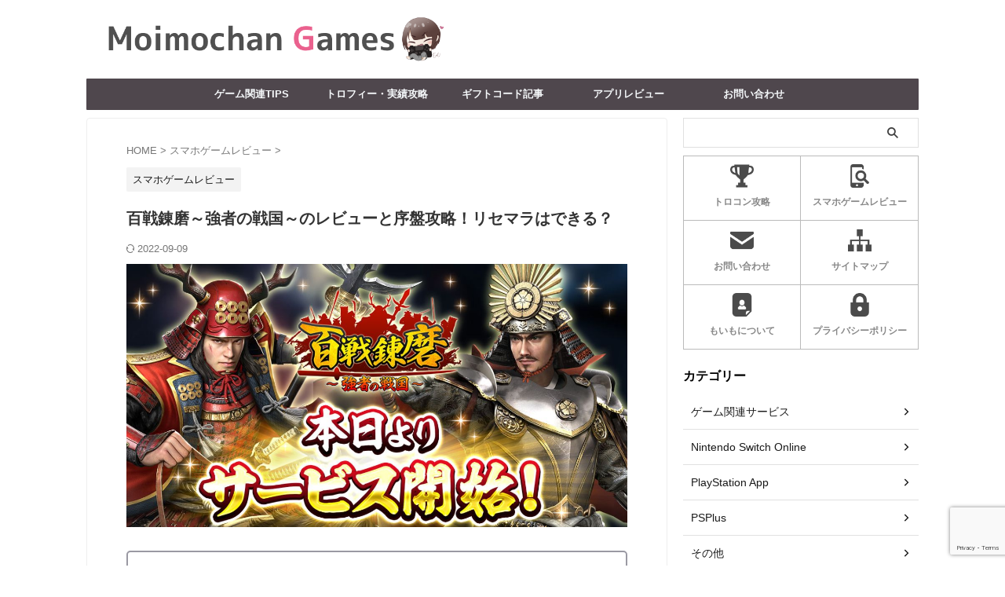

--- FILE ---
content_type: text/html; charset=UTF-8
request_url: https://moimochan.com/review/493/
body_size: 27257
content:

<!DOCTYPE html>
<html lang="ja" class="s-navi-right s-navi-search-overlay  toc-style-timeline-count">
	<!--<![endif]-->
	<head prefix="og: http://ogp.me/ns# fb: http://ogp.me/ns/fb# article: http://ogp.me/ns/article#">
		
	<!-- Global site tag (gtag.js) - Google Analytics -->
	<script async src="https://www.googletagmanager.com/gtag/js?id=G-CB2NFWV52T"></script>
	<script>
	  window.dataLayer = window.dataLayer || [];
	  function gtag(){dataLayer.push(arguments);}
	  gtag('js', new Date());

	  gtag('config', 'G-CB2NFWV52T');
	</script>
			<meta charset="UTF-8" >
		<meta name="viewport" content="width=device-width,initial-scale=1.0,user-scalable=no,viewport-fit=cover">
		<meta name="format-detection" content="telephone=no" >
		<meta name="referrer" content="no-referrer-when-downgrade"/>

		
		<link rel="alternate" type="application/rss+xml" title="もいもちゃんゲームズ RSS Feed" href="https://moimochan.com/feed/" />
		<link rel="pingback" href="https://moimochan.com/xmlrpc.php" >
		<!--[if lt IE 9]>
		<script src="https://moimochan.com/wp-content/themes/affinger/js/html5shiv.js"></script>
		<![endif]-->
				<meta name='robots' content='max-image-preview:large' />
	<style>img:is([sizes="auto" i], [sizes^="auto," i]) { contain-intrinsic-size: 3000px 1500px }</style>
	<title>百戦錬磨～強者の戦国～のレビューと序盤攻略！リセマラはできる？</title>
<link rel='stylesheet' id='wp-block-library-css' href='https://moimochan.com/wp-includes/css/dist/block-library/style.min.css?ver=6.8.2' type='text/css' media='all' />
<style id='classic-theme-styles-inline-css' type='text/css'>
/*! This file is auto-generated */
.wp-block-button__link{color:#fff;background-color:#32373c;border-radius:9999px;box-shadow:none;text-decoration:none;padding:calc(.667em + 2px) calc(1.333em + 2px);font-size:1.125em}.wp-block-file__button{background:#32373c;color:#fff;text-decoration:none}
</style>
<style id='rinkerg-gutenberg-rinker-style-inline-css' type='text/css'>
.wp-block-create-block-block{background-color:#21759b;color:#fff;padding:2px}

</style>
<style id='ctc-term-title-style-inline-css' type='text/css'>
.ctc-block-controls-dropdown .components-base-control__field{margin:0 !important}

</style>
<style id='ctc-copy-button-style-inline-css' type='text/css'>
.wp-block-ctc-copy-button{font-size:14px;line-height:normal;padding:8px 16px;border-width:1px;border-style:solid;border-color:inherit;border-radius:4px;cursor:pointer;display:inline-block}.ctc-copy-button-textarea{display:none !important}
</style>
<style id='ctc-copy-icon-style-inline-css' type='text/css'>
.wp-block-ctc-copy-icon .ctc-block-copy-icon{background:rgba(0,0,0,0);padding:0;margin:0;position:relative;cursor:pointer}.wp-block-ctc-copy-icon .ctc-block-copy-icon .check-icon{display:none}.wp-block-ctc-copy-icon .ctc-block-copy-icon svg{height:1em;width:1em}.wp-block-ctc-copy-icon .ctc-block-copy-icon::after{position:absolute;content:attr(aria-label);padding:.5em .75em;right:100%;color:#fff;background:#24292f;font-size:11px;border-radius:6px;line-height:1;right:100%;bottom:50%;margin-right:6px;-webkit-transform:translateY(50%);transform:translateY(50%)}.wp-block-ctc-copy-icon .ctc-block-copy-icon::before{content:"";top:50%;bottom:50%;left:-7px;margin-top:-6px;border:6px solid rgba(0,0,0,0);border-left-color:#24292f;position:absolute}.wp-block-ctc-copy-icon .ctc-block-copy-icon::after,.wp-block-ctc-copy-icon .ctc-block-copy-icon::before{opacity:0;visibility:hidden;-webkit-transition:opacity .2s ease-in-out,visibility .2s ease-in-out;transition:opacity .2s ease-in-out,visibility .2s ease-in-out}.wp-block-ctc-copy-icon .ctc-block-copy-icon.copied::after,.wp-block-ctc-copy-icon .ctc-block-copy-icon.copied::before{opacity:1;visibility:visible;-webkit-transition:opacity .2s ease-in-out,visibility .2s ease-in-out;transition:opacity .2s ease-in-out,visibility .2s ease-in-out}.wp-block-ctc-copy-icon .ctc-block-copy-icon.copied .check-icon{display:inline-block}.wp-block-ctc-copy-icon .ctc-block-copy-icon.copied .copy-icon{display:none !important}.ctc-copy-icon-textarea{display:none !important}
</style>
<style id='ctc-social-share-style-inline-css' type='text/css'>
.wp-block-ctc-social-share{display:-webkit-box;display:-ms-flexbox;display:flex;-webkit-box-align:center;-ms-flex-align:center;align-items:center;gap:8px}.wp-block-ctc-social-share svg{height:16px;width:16px}.wp-block-ctc-social-share a{display:-webkit-inline-box;display:-ms-inline-flexbox;display:inline-flex}.wp-block-ctc-social-share a:focus{outline:none}
</style>
<style id='global-styles-inline-css' type='text/css'>
:root{--wp--preset--aspect-ratio--square: 1;--wp--preset--aspect-ratio--4-3: 4/3;--wp--preset--aspect-ratio--3-4: 3/4;--wp--preset--aspect-ratio--3-2: 3/2;--wp--preset--aspect-ratio--2-3: 2/3;--wp--preset--aspect-ratio--16-9: 16/9;--wp--preset--aspect-ratio--9-16: 9/16;--wp--preset--color--black: #000000;--wp--preset--color--cyan-bluish-gray: #abb8c3;--wp--preset--color--white: #ffffff;--wp--preset--color--pale-pink: #f78da7;--wp--preset--color--vivid-red: #cf2e2e;--wp--preset--color--luminous-vivid-orange: #ff6900;--wp--preset--color--luminous-vivid-amber: #fcb900;--wp--preset--color--light-green-cyan: #eefaff;--wp--preset--color--vivid-green-cyan: #00d084;--wp--preset--color--pale-cyan-blue: #8ed1fc;--wp--preset--color--vivid-cyan-blue: #0693e3;--wp--preset--color--vivid-purple: #9b51e0;--wp--preset--color--soft-red: #e92f3d;--wp--preset--color--light-grayish-red: #fdf0f2;--wp--preset--color--vivid-yellow: #ffc107;--wp--preset--color--very-pale-yellow: #fffde7;--wp--preset--color--very-light-gray: #fafafa;--wp--preset--color--very-dark-gray: #313131;--wp--preset--color--original-color-a: #00B900;--wp--preset--color--original-color-b: #f4fff4;--wp--preset--color--original-color-c: #F3E5F5;--wp--preset--color--original-color-d: #9E9D24;--wp--preset--gradient--vivid-cyan-blue-to-vivid-purple: linear-gradient(135deg,rgba(6,147,227,1) 0%,rgb(155,81,224) 100%);--wp--preset--gradient--light-green-cyan-to-vivid-green-cyan: linear-gradient(135deg,rgb(122,220,180) 0%,rgb(0,208,130) 100%);--wp--preset--gradient--luminous-vivid-amber-to-luminous-vivid-orange: linear-gradient(135deg,rgba(252,185,0,1) 0%,rgba(255,105,0,1) 100%);--wp--preset--gradient--luminous-vivid-orange-to-vivid-red: linear-gradient(135deg,rgba(255,105,0,1) 0%,rgb(207,46,46) 100%);--wp--preset--gradient--very-light-gray-to-cyan-bluish-gray: linear-gradient(135deg,rgb(238,238,238) 0%,rgb(169,184,195) 100%);--wp--preset--gradient--cool-to-warm-spectrum: linear-gradient(135deg,rgb(74,234,220) 0%,rgb(151,120,209) 20%,rgb(207,42,186) 40%,rgb(238,44,130) 60%,rgb(251,105,98) 80%,rgb(254,248,76) 100%);--wp--preset--gradient--blush-light-purple: linear-gradient(135deg,rgb(255,206,236) 0%,rgb(152,150,240) 100%);--wp--preset--gradient--blush-bordeaux: linear-gradient(135deg,rgb(254,205,165) 0%,rgb(254,45,45) 50%,rgb(107,0,62) 100%);--wp--preset--gradient--luminous-dusk: linear-gradient(135deg,rgb(255,203,112) 0%,rgb(199,81,192) 50%,rgb(65,88,208) 100%);--wp--preset--gradient--pale-ocean: linear-gradient(135deg,rgb(255,245,203) 0%,rgb(182,227,212) 50%,rgb(51,167,181) 100%);--wp--preset--gradient--electric-grass: linear-gradient(135deg,rgb(202,248,128) 0%,rgb(113,206,126) 100%);--wp--preset--gradient--midnight: linear-gradient(135deg,rgb(2,3,129) 0%,rgb(40,116,252) 100%);--wp--preset--font-size--small: .8em;--wp--preset--font-size--medium: 20px;--wp--preset--font-size--large: 1.5em;--wp--preset--font-size--x-large: 42px;--wp--preset--font-size--st-regular: 1em;--wp--preset--font-size--huge: 3em;--wp--preset--spacing--20: 0.44rem;--wp--preset--spacing--30: 0.67rem;--wp--preset--spacing--40: 1rem;--wp--preset--spacing--50: 1.5rem;--wp--preset--spacing--60: 2.25rem;--wp--preset--spacing--70: 3.38rem;--wp--preset--spacing--80: 5.06rem;--wp--preset--spacing--af-spacing-ss: 5px;--wp--preset--spacing--af-spacing-s: 10px;--wp--preset--spacing--af-spacing-m: 20px;--wp--preset--spacing--af-spacing-l: 40px;--wp--preset--spacing--af-spacing-ll: 60px;--wp--preset--spacing--af-spacing-xl: 80px;--wp--preset--spacing--af-spacing-xxl: 100px;--wp--preset--shadow--natural: 6px 6px 9px rgba(0, 0, 0, 0.2);--wp--preset--shadow--deep: 12px 12px 50px rgba(0, 0, 0, 0.4);--wp--preset--shadow--sharp: 6px 6px 0px rgba(0, 0, 0, 0.2);--wp--preset--shadow--outlined: 6px 6px 0px -3px rgba(255, 255, 255, 1), 6px 6px rgba(0, 0, 0, 1);--wp--preset--shadow--crisp: 6px 6px 0px rgba(0, 0, 0, 1);}:where(.is-layout-flex){gap: 0.5em;}:where(.is-layout-grid){gap: 0.5em;}body .is-layout-flex{display: flex;}.is-layout-flex{flex-wrap: wrap;align-items: center;}.is-layout-flex > :is(*, div){margin: 0;}body .is-layout-grid{display: grid;}.is-layout-grid > :is(*, div){margin: 0;}:where(.wp-block-columns.is-layout-flex){gap: 2em;}:where(.wp-block-columns.is-layout-grid){gap: 2em;}:where(.wp-block-post-template.is-layout-flex){gap: 1.25em;}:where(.wp-block-post-template.is-layout-grid){gap: 1.25em;}.has-black-color{color: var(--wp--preset--color--black) !important;}.has-cyan-bluish-gray-color{color: var(--wp--preset--color--cyan-bluish-gray) !important;}.has-white-color{color: var(--wp--preset--color--white) !important;}.has-pale-pink-color{color: var(--wp--preset--color--pale-pink) !important;}.has-vivid-red-color{color: var(--wp--preset--color--vivid-red) !important;}.has-luminous-vivid-orange-color{color: var(--wp--preset--color--luminous-vivid-orange) !important;}.has-luminous-vivid-amber-color{color: var(--wp--preset--color--luminous-vivid-amber) !important;}.has-light-green-cyan-color{color: var(--wp--preset--color--light-green-cyan) !important;}.has-vivid-green-cyan-color{color: var(--wp--preset--color--vivid-green-cyan) !important;}.has-pale-cyan-blue-color{color: var(--wp--preset--color--pale-cyan-blue) !important;}.has-vivid-cyan-blue-color{color: var(--wp--preset--color--vivid-cyan-blue) !important;}.has-vivid-purple-color{color: var(--wp--preset--color--vivid-purple) !important;}.has-black-background-color{background-color: var(--wp--preset--color--black) !important;}.has-cyan-bluish-gray-background-color{background-color: var(--wp--preset--color--cyan-bluish-gray) !important;}.has-white-background-color{background-color: var(--wp--preset--color--white) !important;}.has-pale-pink-background-color{background-color: var(--wp--preset--color--pale-pink) !important;}.has-vivid-red-background-color{background-color: var(--wp--preset--color--vivid-red) !important;}.has-luminous-vivid-orange-background-color{background-color: var(--wp--preset--color--luminous-vivid-orange) !important;}.has-luminous-vivid-amber-background-color{background-color: var(--wp--preset--color--luminous-vivid-amber) !important;}.has-light-green-cyan-background-color{background-color: var(--wp--preset--color--light-green-cyan) !important;}.has-vivid-green-cyan-background-color{background-color: var(--wp--preset--color--vivid-green-cyan) !important;}.has-pale-cyan-blue-background-color{background-color: var(--wp--preset--color--pale-cyan-blue) !important;}.has-vivid-cyan-blue-background-color{background-color: var(--wp--preset--color--vivid-cyan-blue) !important;}.has-vivid-purple-background-color{background-color: var(--wp--preset--color--vivid-purple) !important;}.has-black-border-color{border-color: var(--wp--preset--color--black) !important;}.has-cyan-bluish-gray-border-color{border-color: var(--wp--preset--color--cyan-bluish-gray) !important;}.has-white-border-color{border-color: var(--wp--preset--color--white) !important;}.has-pale-pink-border-color{border-color: var(--wp--preset--color--pale-pink) !important;}.has-vivid-red-border-color{border-color: var(--wp--preset--color--vivid-red) !important;}.has-luminous-vivid-orange-border-color{border-color: var(--wp--preset--color--luminous-vivid-orange) !important;}.has-luminous-vivid-amber-border-color{border-color: var(--wp--preset--color--luminous-vivid-amber) !important;}.has-light-green-cyan-border-color{border-color: var(--wp--preset--color--light-green-cyan) !important;}.has-vivid-green-cyan-border-color{border-color: var(--wp--preset--color--vivid-green-cyan) !important;}.has-pale-cyan-blue-border-color{border-color: var(--wp--preset--color--pale-cyan-blue) !important;}.has-vivid-cyan-blue-border-color{border-color: var(--wp--preset--color--vivid-cyan-blue) !important;}.has-vivid-purple-border-color{border-color: var(--wp--preset--color--vivid-purple) !important;}.has-vivid-cyan-blue-to-vivid-purple-gradient-background{background: var(--wp--preset--gradient--vivid-cyan-blue-to-vivid-purple) !important;}.has-light-green-cyan-to-vivid-green-cyan-gradient-background{background: var(--wp--preset--gradient--light-green-cyan-to-vivid-green-cyan) !important;}.has-luminous-vivid-amber-to-luminous-vivid-orange-gradient-background{background: var(--wp--preset--gradient--luminous-vivid-amber-to-luminous-vivid-orange) !important;}.has-luminous-vivid-orange-to-vivid-red-gradient-background{background: var(--wp--preset--gradient--luminous-vivid-orange-to-vivid-red) !important;}.has-very-light-gray-to-cyan-bluish-gray-gradient-background{background: var(--wp--preset--gradient--very-light-gray-to-cyan-bluish-gray) !important;}.has-cool-to-warm-spectrum-gradient-background{background: var(--wp--preset--gradient--cool-to-warm-spectrum) !important;}.has-blush-light-purple-gradient-background{background: var(--wp--preset--gradient--blush-light-purple) !important;}.has-blush-bordeaux-gradient-background{background: var(--wp--preset--gradient--blush-bordeaux) !important;}.has-luminous-dusk-gradient-background{background: var(--wp--preset--gradient--luminous-dusk) !important;}.has-pale-ocean-gradient-background{background: var(--wp--preset--gradient--pale-ocean) !important;}.has-electric-grass-gradient-background{background: var(--wp--preset--gradient--electric-grass) !important;}.has-midnight-gradient-background{background: var(--wp--preset--gradient--midnight) !important;}.has-small-font-size{font-size: var(--wp--preset--font-size--small) !important;}.has-medium-font-size{font-size: var(--wp--preset--font-size--medium) !important;}.has-large-font-size{font-size: var(--wp--preset--font-size--large) !important;}.has-x-large-font-size{font-size: var(--wp--preset--font-size--x-large) !important;}
:where(.wp-block-post-template.is-layout-flex){gap: 1.25em;}:where(.wp-block-post-template.is-layout-grid){gap: 1.25em;}
:where(.wp-block-columns.is-layout-flex){gap: 2em;}:where(.wp-block-columns.is-layout-grid){gap: 2em;}
:root :where(.wp-block-pullquote){font-size: 1.5em;line-height: 1.6;}
</style>
<link rel='stylesheet' id='copy-the-code-css' href='https://moimochan.com/wp-content/plugins/copy-the-code/assets/css/copy-the-code.css?ver=4.0.5' type='text/css' media='all' />
<link rel='stylesheet' id='ctc-copy-inline-css' href='https://moimochan.com/wp-content/plugins/copy-the-code/assets/css/copy-inline.css?ver=4.0.5' type='text/css' media='all' />
<link rel='stylesheet' id='pz-linkcard-css-css' href='//moimochan.com/wp-content/uploads/pz-linkcard/style/style.min.css?ver=2.5.7.2.2' type='text/css' media='all' />
<link rel='stylesheet' id='yyi_rinker_stylesheet-css' href='https://moimochan.com/wp-content/plugins/yyi-rinker/css/style.css?v=1.11.1&#038;ver=6.8.2' type='text/css' media='all' />
<link rel='stylesheet' id='normalize-css' href='https://moimochan.com/wp-content/themes/affinger/css/normalize.css?ver=1.5.9' type='text/css' media='all' />
<link rel='stylesheet' id='st_svg-css' href='https://moimochan.com/wp-content/themes/affinger/st_svg/style.css?ver=20210719' type='text/css' media='all' />
<link rel='stylesheet' id='slick-css' href='https://moimochan.com/wp-content/themes/affinger/vendor/slick/slick.css?ver=1.8.0' type='text/css' media='all' />
<link rel='stylesheet' id='slick-theme-css' href='https://moimochan.com/wp-content/themes/affinger/vendor/slick/slick-theme.css?ver=1.8.0' type='text/css' media='all' />
<link rel='stylesheet' id='fonts-googleapis-roboto400-css' href='//fonts.googleapis.com/css2?family=Roboto%3Awght%40400&#038;display=swap&#038;ver=6.8.2' type='text/css' media='all' />
<link rel='stylesheet' id='style-css' href='https://moimochan.com/wp-content/themes/affinger/style.css?ver=20210719' type='text/css' media='all' />
<link rel='stylesheet' id='child-style-css' href='https://moimochan.com/wp-content/themes/affinger-child/style.css?ver=20210719' type='text/css' media='all' />
<link rel='stylesheet' id='single-css' href='https://moimochan.com/wp-content/themes/affinger/st-rankcss.php' type='text/css' media='all' />
<link rel='stylesheet' id='af-custom-fields-frontend-css' href='https://moimochan.com/wp-content/themes/affinger/af-custom-fields/css/frontend.css?ver=1.0.0' type='text/css' media='all' />
<link rel='stylesheet' id='st-themecss-css' href='https://moimochan.com/wp-content/themes/affinger/st-themecss-loader.php?ver=6.8.2' type='text/css' media='all' />
<link rel='stylesheet' id='spgame-review-css' href='https://moimochan.com/wp-content/themes/affinger-child/css/spgame-review.css?ver=6.8.2' type='text/css' media='all' />
<link rel='stylesheet' id='app-dl-css' href='https://moimochan.com/wp-content/themes/affinger-child/css/app-dl.css?ver=6.8.2' type='text/css' media='all' />
<script type="text/javascript" src="https://moimochan.com/wp-includes/js/jquery/jquery.min.js?ver=3.7.1" id="jquery-core-js"></script>
<script type="text/javascript" src="https://moimochan.com/wp-includes/js/jquery/jquery-migrate.min.js?ver=3.4.1" id="jquery-migrate-js"></script>
<script type="text/javascript" src="https://moimochan.com/wp-content/plugins/copy-the-code/classes/gutenberg/blocks/copy-button/js/frontend.js?ver=1.0.0" id="ctc-copy-button-script-2-js"></script>
<script type="text/javascript" src="https://moimochan.com/wp-content/plugins/copy-the-code/classes/gutenberg/blocks/copy-icon/js/frontend.js?ver=1.0.0" id="ctc-copy-icon-script-2-js"></script>
<script type="text/javascript" src="https://moimochan.com/wp-content/plugins/yyi-rinker/js/event-tracking.js?v=1.11.1" id="yyi_rinker_event_tracking_script-js"></script>
<link rel="https://api.w.org/" href="https://moimochan.com/wp-json/" /><link rel="alternate" title="JSON" type="application/json" href="https://moimochan.com/wp-json/wp/v2/posts/493" /><link rel='shortlink' href='https://moimochan.com/?p=493' />
<link rel="alternate" title="oEmbed (JSON)" type="application/json+oembed" href="https://moimochan.com/wp-json/oembed/1.0/embed?url=https%3A%2F%2Fmoimochan.com%2Freview%2F493%2F" />
<link rel="alternate" title="oEmbed (XML)" type="text/xml+oembed" href="https://moimochan.com/wp-json/oembed/1.0/embed?url=https%3A%2F%2Fmoimochan.com%2Freview%2F493%2F&#038;format=xml" />
<script type="text/javascript" language="javascript">
    var vc_pid = "888946186";
</script><script type="text/javascript" src="//aml.valuecommerce.com/vcdal.js" async></script><style>
.yyi-rinker-images {
    display: flex;
    justify-content: center;
    align-items: center;
    position: relative;

}
div.yyi-rinker-image img.yyi-rinker-main-img.hidden {
    display: none;
}

.yyi-rinker-images-arrow {
    cursor: pointer;
    position: absolute;
    top: 50%;
    display: block;
    margin-top: -11px;
    opacity: 0.6;
    width: 22px;
}

.yyi-rinker-images-arrow-left{
    left: -10px;
}
.yyi-rinker-images-arrow-right{
    right: -10px;
}

.yyi-rinker-images-arrow-left.hidden {
    display: none;
}

.yyi-rinker-images-arrow-right.hidden {
    display: none;
}
div.yyi-rinker-contents.yyi-rinker-design-tate  div.yyi-rinker-box{
    flex-direction: column;
}

div.yyi-rinker-contents.yyi-rinker-design-slim div.yyi-rinker-box .yyi-rinker-links {
    flex-direction: column;
}

div.yyi-rinker-contents.yyi-rinker-design-slim div.yyi-rinker-info {
    width: 100%;
}

div.yyi-rinker-contents.yyi-rinker-design-slim .yyi-rinker-title {
    text-align: center;
}

div.yyi-rinker-contents.yyi-rinker-design-slim .yyi-rinker-links {
    text-align: center;
}
div.yyi-rinker-contents.yyi-rinker-design-slim .yyi-rinker-image {
    margin: auto;
}

div.yyi-rinker-contents.yyi-rinker-design-slim div.yyi-rinker-info ul.yyi-rinker-links li {
	align-self: stretch;
}
div.yyi-rinker-contents.yyi-rinker-design-slim div.yyi-rinker-box div.yyi-rinker-info {
	padding: 0;
}
div.yyi-rinker-contents.yyi-rinker-design-slim div.yyi-rinker-box {
	flex-direction: column;
	padding: 14px 5px 0;
}

.yyi-rinker-design-slim div.yyi-rinker-box div.yyi-rinker-info {
	text-align: center;
}

.yyi-rinker-design-slim div.price-box span.price {
	display: block;
}

div.yyi-rinker-contents.yyi-rinker-design-slim div.yyi-rinker-info div.yyi-rinker-title a{
	font-size:16px;
}

div.yyi-rinker-contents.yyi-rinker-design-slim ul.yyi-rinker-links li.amazonkindlelink:before,  div.yyi-rinker-contents.yyi-rinker-design-slim ul.yyi-rinker-links li.amazonlink:before,  div.yyi-rinker-contents.yyi-rinker-design-slim ul.yyi-rinker-links li.rakutenlink:before, div.yyi-rinker-contents.yyi-rinker-design-slim ul.yyi-rinker-links li.yahoolink:before, div.yyi-rinker-contents.yyi-rinker-design-slim ul.yyi-rinker-links li.mercarilink:before {
	font-size:12px;
}

div.yyi-rinker-contents.yyi-rinker-design-slim ul.yyi-rinker-links li a {
	font-size: 13px;
}
.entry-content ul.yyi-rinker-links li {
	padding: 0;
}

div.yyi-rinker-contents .yyi-rinker-attention.attention_desing_right_ribbon {
    width: 89px;
    height: 91px;
    position: absolute;
    top: -1px;
    right: -1px;
    left: auto;
    overflow: hidden;
}

div.yyi-rinker-contents .yyi-rinker-attention.attention_desing_right_ribbon span {
    display: inline-block;
    width: 146px;
    position: absolute;
    padding: 4px 0;
    left: -13px;
    top: 12px;
    text-align: center;
    font-size: 12px;
    line-height: 24px;
    -webkit-transform: rotate(45deg);
    transform: rotate(45deg);
    box-shadow: 0 1px 3px rgba(0, 0, 0, 0.2);
}

div.yyi-rinker-contents .yyi-rinker-attention.attention_desing_right_ribbon {
    background: none;
}
.yyi-rinker-attention.attention_desing_right_ribbon .yyi-rinker-attention-after,
.yyi-rinker-attention.attention_desing_right_ribbon .yyi-rinker-attention-before{
display:none;
}
div.yyi-rinker-use-right_ribbon div.yyi-rinker-title {
    margin-right: 2rem;
}

				</style><meta name="robots" content="index, follow" />
<meta name="thumbnail" content="https://moimochan.com/wp-content/uploads/images/review_hyakuremma.jpg">
<script src="https://kit.fontawesome.com/ff45261b05.js" crossorigin="anonymous"></script>
<link rel="canonical" href="https://moimochan.com/review/493/" />
<style type="text/css">.broken_link, a.broken_link {
	text-decoration: line-through;
}</style><link rel="icon" href="https://moimochan.com/wp-content/uploads/images/cropped-profile-32x32.png" sizes="32x32" />
<link rel="icon" href="https://moimochan.com/wp-content/uploads/images/cropped-profile-192x192.png" sizes="192x192" />
<link rel="apple-touch-icon" href="https://moimochan.com/wp-content/uploads/images/cropped-profile-180x180.png" />
<meta name="msapplication-TileImage" content="https://moimochan.com/wp-content/uploads/images/cropped-profile-270x270.png" />
				<style type="text/css" id="c4wp-checkout-css">
					.woocommerce-checkout .c4wp_captcha_field {
						margin-bottom: 10px;
						margin-top: 15px;
						position: relative;
						display: inline-block;
					}
				</style>
								<style type="text/css" id="c4wp-v3-lp-form-css">
					.login #login, .login #lostpasswordform {
						min-width: 350px !important;
					}
					.wpforms-field-c4wp iframe {
						width: 100% !important;
					}
				</style>
							<style type="text/css" id="c4wp-v3-lp-form-css">
				.login #login, .login #lostpasswordform {
					min-width: 350px !important;
				}
				.wpforms-field-c4wp iframe {
					width: 100% !important;
				}
			</style>
					
<!-- OGP -->

<meta property="og:type" content="article">
<meta property="og:title" content="百戦錬磨～強者の戦国～のレビューと序盤攻略！リセマラはできる？">
<meta property="og:url" content="https://moimochan.com/review/493/">
<meta property="og:description" content="百戦錬磨～強者の戦国～はどんなゲーム？ 「百戦錬磨～強者の戦国～」は数々の名武将を仲間にしたり、領土 ...">
<meta property="og:site_name" content="もいもちゃんゲームズ">
<meta property="og:image" content="https://moimochan.com/wp-content/uploads/images/review_hyakuremma.jpg">


	<meta property="article:published_time" content="2022-08-30T20:49:04+09:00" />
		<meta property="article:author" content="もいも" />

		<meta name="twitter:site" content="@moimochan_games">

	<meta name="twitter:card" content="summary_large_image">
	
<meta name="twitter:title" content="百戦錬磨～強者の戦国～のレビューと序盤攻略！リセマラはできる？">
<meta name="twitter:description" content="百戦錬磨～強者の戦国～はどんなゲーム？ 「百戦錬磨～強者の戦国～」は数々の名武将を仲間にしたり、領土 ...">
<meta name="twitter:image" content="https://moimochan.com/wp-content/uploads/images/review_hyakuremma.jpg">
<!-- /OGP -->
		


<script>
	(function (window, document, $, undefined) {
		'use strict';

		var SlideBox = (function () {
			/**
			 * @param $element
			 *
			 * @constructor
			 */
			function SlideBox($element) {
				this._$element = $element;
			}

			SlideBox.prototype.$content = function () {
				return this._$element.find('[data-st-slidebox-content]');
			};

			SlideBox.prototype.$toggle = function () {
				return this._$element.find('[data-st-slidebox-toggle]');
			};

			SlideBox.prototype.$icon = function () {
				return this._$element.find('[data-st-slidebox-icon]');
			};

			SlideBox.prototype.$text = function () {
				return this._$element.find('[data-st-slidebox-text]');
			};

			SlideBox.prototype.is_expanded = function () {
				return !!(this._$element.filter('[data-st-slidebox-expanded="true"]').length);
			};

			SlideBox.prototype.expand = function () {
				var self = this;

				this.$content().slideDown()
					.promise()
					.then(function () {
						var $icon = self.$icon();
						var $text = self.$text();

						$icon.removeClass($icon.attr('data-st-slidebox-icon-collapsed'))
							.addClass($icon.attr('data-st-slidebox-icon-expanded'))

						$text.text($text.attr('data-st-slidebox-text-expanded'))

						self._$element.removeClass('is-collapsed')
							.addClass('is-expanded');

						self._$element.attr('data-st-slidebox-expanded', 'true');
					});
			};

			SlideBox.prototype.collapse = function () {
				var self = this;

				this.$content().slideUp()
					.promise()
					.then(function () {
						var $icon = self.$icon();
						var $text = self.$text();

						$icon.removeClass($icon.attr('data-st-slidebox-icon-expanded'))
							.addClass($icon.attr('data-st-slidebox-icon-collapsed'))

						$text.text($text.attr('data-st-slidebox-text-collapsed'))

						self._$element.removeClass('is-expanded')
							.addClass('is-collapsed');

						self._$element.attr('data-st-slidebox-expanded', 'false');
					});
			};

			SlideBox.prototype.toggle = function () {
				if (this.is_expanded()) {
					this.collapse();
				} else {
					this.expand();
				}
			};

			SlideBox.prototype.add_event_listeners = function () {
				var self = this;

				this.$toggle().on('click', function (event) {
					self.toggle();
				});
			};

			SlideBox.prototype.initialize = function () {
				this.add_event_listeners();
			};

			return SlideBox;
		}());

		function on_ready() {
			var slideBoxes = [];

			$('[data-st-slidebox]').each(function () {
				var $element = $(this);
				var slideBox = new SlideBox($element);

				slideBoxes.push(slideBox);

				slideBox.initialize();
			});

			return slideBoxes;
		}

		$(on_ready);
	}(window, window.document, jQuery));
</script>

<script>
	(function (window, document, $, undefined) {
		'use strict';

		$(function(){
		  $('#st-tab-menu li').on('click', function(){
			if($(this).not('active')){
			  $(this).addClass('active').siblings('li').removeClass('active');
			  var index = $('#st-tab-menu li').index(this);
			  $('#st-tab-menu + #st-tab-box div').eq(index).addClass('active').siblings('div').removeClass('active');
			}
		  });
		});
	}(window, window.document, jQuery));
</script>

<script>
	(function (window, document, $, undefined) {
		'use strict';

		$(function(){
			/* 第一階層のみの目次にクラスを挿入 */
			$("#toc_container:not(:has(ul ul))").addClass("only-toc");
			/* アコーディオンメニュー内のカテゴリーにクラス追加 */
			$(".st-ac-box ul:has(.cat-item)").each(function(){
				$(this).addClass("st-ac-cat");
			});
		});
	}(window, window.document, jQuery));
</script>

<script>
	(function (window, document, $, undefined) {
		'use strict';

		$(function(){
									$('.st-star').parent('.rankh4').css('padding-bottom','5px'); // スターがある場合のランキング見出し調整
		});
	}(window, window.document, jQuery));
</script>




	<script>
		(function (window, document, $, undefined) {
			'use strict';

			$(function() {
				$('.is-style-st-paragraph-kaiwa').wrapInner('<span class="st-paragraph-kaiwa-text">');
			});
		}(window, window.document, jQuery));
	</script>

	<script>
		(function (window, document, $, undefined) {
			'use strict';

			$(function() {
				$('.is-style-st-paragraph-kaiwa-b').wrapInner('<span class="st-paragraph-kaiwa-text">');
			});
		}(window, window.document, jQuery));
	</script>

<script>
	/* Gutenbergスタイルを調整 */
	(function (window, document, $, undefined) {
		'use strict';

		$(function() {
			$( '[class^="is-style-st-paragraph-"],[class*=" is-style-st-paragraph-"]' ).wrapInner( '<span class="st-noflex"></span>' );
		});
	}(window, window.document, jQuery));
</script>





			</head>
	<body ontouchstart="" class="wp-singular post-template-default single single-post postid-493 single-format-standard wp-theme-affinger wp-child-theme-affinger-child st-af-ex single-cat-76 not-front-page" >				<div id="st-ami">
				<div id="wrapper" class="" ontouchstart="">
				<div id="wrapper-in">

					

<header id="">
	<div id="header-full">
		<div id="headbox-bg-fixed">
			<div id="headbox-bg">
				<div id="headbox">

						<nav id="s-navi" class="pcnone" data-st-nav data-st-nav-type="normal">
		<dl class="acordion is-active" data-st-nav-primary>
			<dt class="trigger">
				<p class="acordion_button"><span class="op op-menu has-text"><i class="st-fa st-svg-menu"></i></span></p>

				
									<div id="st-mobile-logo"></div>
				
				<!-- 追加メニュー -->
				
				<!-- 追加メニュー2 -->
				
			</dt>

			<dd class="acordion_tree">
				<div class="acordion_tree_content">

					
					<div class="menu-sp-slide-menu-container"><ul id="menu-sp-slide-menu" class="menu"><li id="menu-item-1077" class="menu-item menu-item-type-custom menu-item-object-custom menu-item-home menu-item-1077"><a href="https://moimochan.com/"><span class="menu-item-label">トップページ</span></a></li>
<li id="menu-item-1078" class="menu-item menu-item-type-taxonomy menu-item-object-category menu-item-has-children menu-item-1078"><a href="https://moimochan.com/category/device/"><span class="menu-item-label">ゲーム機TIPS</span></a>
<ul class="sub-menu">
	<li id="menu-item-1079" class="menu-item menu-item-type-taxonomy menu-item-object-category menu-item-1079"><a href="https://moimochan.com/category/device/ps5/"><span class="menu-item-label">PlayStation5</span></a></li>
	<li id="menu-item-1080" class="menu-item menu-item-type-taxonomy menu-item-object-category menu-item-1080"><a href="https://moimochan.com/category/device/ps4/"><span class="menu-item-label">PlayStation4</span></a></li>
	<li id="menu-item-1081" class="menu-item menu-item-type-taxonomy menu-item-object-category menu-item-1081"><a href="https://moimochan.com/category/device/switch/"><span class="menu-item-label">Nintendo Switch</span></a></li>
</ul>
</li>
<li id="menu-item-1082" class="menu-item menu-item-type-taxonomy menu-item-object-category menu-item-has-children menu-item-1082"><a href="https://moimochan.com/category/service/"><span class="menu-item-label">ゲーム関連サービス</span></a>
<ul class="sub-menu">
	<li id="menu-item-1085" class="menu-item menu-item-type-taxonomy menu-item-object-category menu-item-1085"><a href="https://moimochan.com/category/service/psn/"><span class="menu-item-label">PlayStation Network</span></a></li>
	<li id="menu-item-1083" class="menu-item menu-item-type-taxonomy menu-item-object-category menu-item-1083"><a href="https://moimochan.com/category/service/psplus/"><span class="menu-item-label">PSPlus</span></a></li>
	<li id="menu-item-1084" class="menu-item menu-item-type-taxonomy menu-item-object-category menu-item-1084"><a href="https://moimochan.com/category/service/tipsother/"><span class="menu-item-label">その他</span></a></li>
</ul>
</li>
<li id="menu-item-1087" class="menu-item menu-item-type-taxonomy menu-item-object-category menu-item-1087"><a href="https://moimochan.com/category/trophy/"><span class="menu-item-label">トロフィー・実績攻略</span></a></li>
<li id="menu-item-1086" class="menu-item menu-item-type-taxonomy menu-item-object-category current-post-ancestor current-menu-parent current-post-parent menu-item-1086"><a href="https://moimochan.com/category/review/"><span class="menu-item-label">スマホゲームレビュー</span></a></li>
<li id="menu-item-1099" class="menu-item menu-item-type-taxonomy menu-item-object-category menu-item-1099"><a href="https://moimochan.com/category/spgames/giftcode/"><span class="menu-item-label">ギフトコード記事</span></a></li>
<li id="menu-item-1088" class="menu-item menu-item-type-taxonomy menu-item-object-category menu-item-has-children menu-item-1088"><a href="https://moimochan.com/category/games/"><span class="menu-item-label">ゲーム攻略</span></a>
<ul class="sub-menu">
	<li id="menu-item-1091" class="menu-item menu-item-type-taxonomy menu-item-object-category menu-item-1091"><a href="https://moimochan.com/category/games/coftalk/"><span class="menu-item-label">Coffee Talk</span></a></li>
	<li id="menu-item-1089" class="menu-item menu-item-type-taxonomy menu-item-object-category menu-item-1089"><a href="https://moimochan.com/category/games/dbd/"><span class="menu-item-label">Dead by Daylight</span></a></li>
	<li id="menu-item-1093" class="menu-item menu-item-type-taxonomy menu-item-object-category menu-item-1093"><a href="https://moimochan.com/category/games/mhrise/"><span class="menu-item-label">MHRiseサンブレイク</span></a></li>
	<li id="menu-item-1092" class="menu-item menu-item-type-taxonomy menu-item-object-category menu-item-1092"><a href="https://moimochan.com/category/games/gbvs/"><span class="menu-item-label">グラブルVS</span></a></li>
	<li id="menu-item-1090" class="menu-item menu-item-type-taxonomy menu-item-object-category menu-item-1090"><a href="https://moimochan.com/category/games/p5r/"><span class="menu-item-label">ペルソナ5R</span></a></li>
	<li id="menu-item-1094" class="menu-item menu-item-type-taxonomy menu-item-object-category menu-item-1094"><a href="https://moimochan.com/category/games/ryugoto7/"><span class="menu-item-label">龍が如く7</span></a></li>
	<li id="menu-item-1095" class="menu-item menu-item-type-taxonomy menu-item-object-category menu-item-1095"><a href="https://moimochan.com/category/games/rs3/"><span class="menu-item-label">ロマサガ3</span></a></li>
</ul>
</li>
<li id="menu-item-1096" class="menu-item menu-item-type-taxonomy menu-item-object-category menu-item-has-children menu-item-1096"><a href="https://moimochan.com/category/spgames/"><span class="menu-item-label">スマホゲーム攻略</span></a>
<ul class="sub-menu">
	<li id="menu-item-1100" class="menu-item menu-item-type-taxonomy menu-item-object-category menu-item-1100"><a href="https://moimochan.com/category/spgames/genshin/"><span class="menu-item-label">原神</span></a></li>
	<li id="menu-item-1104" class="menu-item menu-item-type-post_type menu-item-object-page menu-item-1104"><a href="https://moimochan.com/shitamachidream/"><span class="menu-item-label">下町ドリーム</span></a></li>
	<li id="menu-item-1098" class="menu-item menu-item-type-taxonomy menu-item-object-category menu-item-1098"><a href="https://moimochan.com/category/spgames/darkhime/"><span class="menu-item-label">ダークテイルズ</span></a></li>
	<li id="menu-item-1105" class="menu-item menu-item-type-post_type menu-item-object-page menu-item-1105"><a href="https://moimochan.com/dungeonsquad/"><span class="menu-item-label">ダンジョンスクワッド</span></a></li>
	<li id="menu-item-1101" class="menu-item menu-item-type-taxonomy menu-item-object-category menu-item-1101"><a href="https://moimochan.com/category/spgames/ninjamustdie/"><span class="menu-item-label">忍者マストダイ</span></a></li>
	<li id="menu-item-1102" class="menu-item menu-item-type-taxonomy menu-item-object-category menu-item-1102"><a href="https://moimochan.com/category/spgames/nekorestaurant/"><span class="menu-item-label">ねこレストラン</span></a></li>
	<li id="menu-item-1106" class="menu-item menu-item-type-post_type menu-item-object-page menu-item-1106"><a href="https://moimochan.com/noflandstory/"><span class="menu-item-label">ノフランド物語</span></a></li>
	<li id="menu-item-1097" class="menu-item menu-item-type-taxonomy menu-item-object-category menu-item-1097"><a href="https://moimochan.com/category/spgames/starrail/"><span class="menu-item-label">崩壊スターレイル</span></a></li>
</ul>
</li>
</ul></div>
					<div class="clear"></div>

					
				</div>
			</dd>

					</dl>

					</nav>

											<div id="header-l">
							
							<div id="st-text-logo">
									<!-- ロゴ又はブログ名 -->
    					<p class="sitename sitename-only"><a href="https://moimochan.com/">
                					<img class="sitename-only-img" src="https://moimochan.com/wp-content/uploads/images/moimochan-header.png" width="756" height="101" alt="もいもちゃんゲームズ">                            </a></p>
            
							</div>
						</div><!-- /#header-l -->
					
					<div id="header-r" class="smanone">
						
					</div><!-- /#header-r -->

				</div><!-- /#headbox -->
			</div><!-- /#headbox-bg clearfix -->
		</div><!-- /#headbox-bg-fixed -->

		
		
		
		
			

			<div id="gazou-wide">
					<div id="st-menubox">
			<div id="st-menuwide">
				<div id="st-menuwide-fixed">
					<nav class="smanone clearfix"><ul id="menu-header-menu" class="menu"><li id="menu-item-1066" class="menu-item menu-item-type-taxonomy menu-item-object-category menu-item-has-children menu-item-1066"><a href="https://moimochan.com/category/device/">ゲーム関連TIPS</a>
<ul class="sub-menu">
	<li id="menu-item-1068" class="menu-item menu-item-type-taxonomy menu-item-object-category menu-item-1068"><a href="https://moimochan.com/category/device/switch/">Nintendo Switch</a></li>
	<li id="menu-item-1067" class="menu-item menu-item-type-taxonomy menu-item-object-category menu-item-1067"><a href="https://moimochan.com/category/device/ps5/">PlayStation 5</a></li>
	<li id="menu-item-1069" class="menu-item menu-item-type-taxonomy menu-item-object-category menu-item-1069"><a href="https://moimochan.com/category/device/ps4/">PlayStation 4</a></li>
	<li id="menu-item-1074" class="menu-item menu-item-type-taxonomy menu-item-object-category menu-item-1074"><a href="https://moimochan.com/category/service/psn/">PlayStation Network</a></li>
	<li id="menu-item-1072" class="menu-item menu-item-type-taxonomy menu-item-object-category menu-item-1072"><a href="https://moimochan.com/category/service/psplus/">PSPlus</a></li>
	<li id="menu-item-1073" class="menu-item menu-item-type-taxonomy menu-item-object-category menu-item-1073"><a href="https://moimochan.com/category/service/tipsother/">その他</a></li>
</ul>
</li>
<li id="menu-item-137" class="menu-item menu-item-type-taxonomy menu-item-object-category menu-item-137"><a href="https://moimochan.com/category/trophy/">トロフィー・実績攻略</a></li>
<li id="menu-item-1076" class="menu-item menu-item-type-taxonomy menu-item-object-category menu-item-1076"><a href="https://moimochan.com/category/spgames/giftcode/">ギフトコード記事</a></li>
<li id="menu-item-1075" class="menu-item menu-item-type-taxonomy menu-item-object-category current-post-ancestor current-menu-parent current-post-parent menu-item-1075"><a href="https://moimochan.com/category/review/">アプリレビュー</a></li>
<li id="menu-item-135" class="menu-item menu-item-type-post_type menu-item-object-page menu-item-135"><a href="https://moimochan.com/contact-us/">お問い合わせ</a></li>
</ul></nav>				</div>
			</div>
		</div>
										<div id="st-headerbox">
						<div id="st-header">
						</div>
					</div>
									</div>
		
	</div><!-- #header-full -->

				<nav class="st-middle-menu"><ul id="menu-sp-middle-menu" class="menu"><li id="menu-item-1109" class="menu-item menu-item-type-taxonomy menu-item-object-category menu-item-1109"><a href="https://moimochan.com/category/device/">ゲーム機TIPS</a></li>
<li id="menu-item-1110" class="menu-item menu-item-type-taxonomy menu-item-object-category current-post-ancestor current-menu-parent current-post-parent menu-item-1110"><a href="https://moimochan.com/category/review/">ゲームレビュー</a></li>
<li id="menu-item-1111" class="menu-item menu-item-type-taxonomy menu-item-object-category menu-item-1111"><a href="https://moimochan.com/category/trophy/">トロフィー・実績攻略</a></li>
<li id="menu-item-1112" class="menu-item menu-item-type-post_type menu-item-object-page menu-item-1112"><a href="https://moimochan.com/contact-us/">お問い合わせ</a></li>
</ul></nav>	





</header>

					<div id="content-w">

						
						
	
			<div id="st-header-post-under-box" class="st-header-post-no-data "
		     style="">
			<div class="st-dark-cover">
							</div>
		</div>
	
<div id="content" class="clearfix">
	<div id="contentInner">
		<main>
			<article>
									<div id="post-493" class="st-post post-493 post type-post status-publish format-standard has-post-thumbnail hentry category-review tag-sdev-sixwaves tag-sj-simulation">
				
					
					
					
					<!--ぱんくず -->
											<div
							id="breadcrumb">
							<ol itemscope itemtype="http://schema.org/BreadcrumbList">
								<li itemprop="itemListElement" itemscope itemtype="http://schema.org/ListItem">
									<a href="https://moimochan.com" itemprop="item">
										<span itemprop="name">HOME</span>
									</a>
									&gt;
									<meta itemprop="position" content="1"/>
								</li>

								
																	<li itemprop="itemListElement" itemscope itemtype="http://schema.org/ListItem">
										<a href="https://moimochan.com/category/review/" itemprop="item">
											<span
												itemprop="name">スマホゲームレビュー</span>
										</a>
										&gt;
										<meta itemprop="position" content="2"/>
									</li>
																								</ol>

													</div>
										<!--/ ぱんくず -->

					<!--ループ開始 -->
															
																									<p class="st-catgroup">
																<a href="https://moimochan.com/category/review/" title="View all posts in スマホゲームレビュー" rel="category tag"><span class="catname st-catid76">スマホゲームレビュー</span></a>							</p>
						
						<h1 class="entry-title">百戦錬磨～強者の戦国～のレビューと序盤攻略！リセマラはできる？</h1>

						
	<div class="blogbox ">
		<p><span class="kdate ">
													<i class="st-fa st-svg-refresh"></i><time class="updated" datetime="2022-09-09T01:04:53+0900">2022-09-09</time>
							</span>
					</p>
	</div>
					
					
					
					
					<div class="mainbox">
						<div id="nocopy" ><!-- コピー禁止エリアここから -->
																<div class=" st-eyecatch-under">

					<img width="1200" height="630" src="https://moimochan.com/wp-content/uploads/images/review_hyakuremma.jpg" class="attachment-full size-full wp-post-image" alt="" decoding="async" fetchpriority="high" />
		
	</div>
							
							
							
							<div class="entry-content">
								<div class="st-h-ad"><p style="color:#666;margin-bottom:5px;text-align:center;">スポンサーリンク</p>
<script async src="https://pagead2.googlesyndication.com/pagead/js/adsbygoogle.js?client=ca-pub-2537315207156128"
     crossorigin="anonymous"></script>
<ins class="adsbygoogle"
     style="display:inline-block;width:336px;height:280px"
     data-ad-client="ca-pub-2537315207156128"
     data-ad-slot="4385825659"></ins>
<script>
     (adsbygoogle = window.adsbygoogle || []).push({});
</script></div><h2>百戦錬磨～強者の戦国～はどんなゲーム？</h2>
<p>「百戦錬磨～強者の戦国～」は数々の名武将を仲間にしたり、領土を拡大して天下統一を目指す戦国シミュレーションゲームです！</p>
<p><img decoding="async" src="https://moimochan.com/wp-content/uploads/images/review/article/review_hyakuremma_1.jpg" alt="ゲーム画面" /></p>
<p>領土を拡大して、<span class="bold-red">各施設のレベルを上げていくと、資源が効率よく手に入る</span>ようになります。そしてまた素材でレベルを上げて…という感じで進めていきます。</p>
<p>レベルを6まで上げると、他ユーザーの城へ攻撃が可能になります。誰かの城に攻撃するまでは免戦機能で守られており、攻撃をしかけることで解除されます。アイテムによって城を保護することが可能なようです。</p>
<p>前田慶次や井伊直虎といった名将が多数登場します！戦国の世を名将達と共に駆け抜け、天下統一を目指しましょう！</p>
<h2>レビュー・おすすめポイント</h2>
<div class="review_fav">
<ul>
<li>戦国時代の名将たちが多数登場！</li>
<li>プレイヤー同士の戦いや協力が楽しい！</li>
<li>縦画面で片手でも遊びやすい</li>
</ul>
</div>
<p>戦国時代や戦国シミュレーション好きにはおすすめですが、最高レアの排出率がものすごく低いので、「有名武将を自陣営に並べて楽しみたい！」というのは難しいかなと思いました。</p>
<h3>有名武将はいるけどまだ少なめ</h3>
<p>ガチャからは前田慶次、井伊直虎等が登場し、<span class="bold-red">7日間ログインすると無料で立花誾千代がもらえます</span>。日にちはかかりますが、無料でSSRの武将が手に入るのは嬉しいですね。初回チャージ(大判への課金)では「ねね」が貰えます。</p>
<p>図鑑を見る限り伊達政宗や浅井長政もいたのですが、ガチャでは無いみたいです。まだリリースから日が浅いので、今後に期待ですね！信長とかはやっぱり限定キャラかな…？</p>
<h4>各武将に個性がある！知らない武将でも充分楽しめる</h4>
<p>有名武将はまだ少ないですが、<span class="bold-red">全武将に個性がしっかりあるなと感じました</span>。全員ボイス付きですし、同じ顔だけど違う名前、のようなコピペ武将は現状いません。</p>
<p>特に無課金の場合、SSRキャラを何体も集めるのは難しいです。ただSR以下のキャラにも個性・魅力がしっかりとあるので、そういった名武将がいなくても楽しめますし、知るきっかけにもなりました(•ө•)</p>
<h3>施設を強化して戦力を高める</h3>
<p>城内には鍛冶屋、募兵所などいろいろな施設があり、これらの強化を繰り返して戦力を高めていきます。序盤はまず「目標任務」を進めていけば強化できたり一通り施設や人の強化方法を教えてもらえます。</p>
<p>中には何をしたらいいかわからない、難しいと感じる人も多いようです。ワールドチャット内でそういった声がちらほらとありました。<span class="bold-red">まずは画面下に表示されている目標任務の達成</span>を目指してどんどん強化するといいです。</p>
<h4>他のユーザーへの攻撃はLv6から！</h4>
<p>他ユーザーへの攻撃はレベル6からできます。強化の即時完了アイテムを駆使すれば数10分で可能です。こういったゲームの醍醐味だと思うので、すぐに解放しちゃいましょう♪</p>
<h2>百戦錬磨の序盤の攻略</h2>
<h3>まずは目標任務をこなす</h3>
<p><img decoding="async" src="https://moimochan.com/wp-content/uploads/images/review/article/review_hyakuremma_2.jpg" alt="目標任務" /></p>
<p>画面下に目標任務が表示されますので、これらをこなしていきましょう。クリアすると、武将やアイテム、ガチャチケットなどが手に入りますよ！</p>
<p>特に始めたては何をしていいかわからない人も多いと思うので、<span class="bold-red">目標任務を進めながら一通りの機能や施設を覚えていきたい</span>です。</p>
<h4>まずは山本勘助を育成</h4>
<p>目標任務の中にはいくつか育成絡みのミッションもあります。山本勘助はチュートリアルでもらえるキャラで、後にクリアに必要な技能も1つ手に入ります。SRキャラですし序盤では強い、目標任務をスムーズにクリアするためにも、山本勘助をとりあえず育成しましょう！</p>
<h3>城のレベル上げを目指す</h3>
<p>城のレベルを上げると戦闘力が上がります。また<span class="bold-red">城のレベルが他の施設の解放条件でもあります</span>。城Lv○以上が目標任務になくても、クリアのためにレベルを上げないといけないので、序盤は城のレベルを上げていきましょう！</p>
<p>城のレベルを上げるには、資材以外に他の施設が一定レベル以上という条件もあります。これらをこなしていると、他の施設も自然とレベルが上っていきます。なので序盤は城のレベルを上げる、レベルアップの上限となる施設を順次上げるのがおすすめです(•ө•)</p>
<h3>3章クリア後はストーリーを進める</h3>
<p><img decoding="async" src="https://moimochan.com/wp-content/uploads/images/review/article/review_hyakuremma_3.jpg" alt="ストーリー" /></p>
<p>目標任務3章をクリアすると、「書院」が解放され、ストーリーを進めることができます。ストーリーはパズルゲームをクリアして進めていきます！パーティーに全属性組んでおくのがおすすめです！</p>
<p>目標任務で進めることにはなりますが、こちらでも武将などの報酬が手に入るので、積極的に進めておきたいですね！スタミナ制なので、溢れないようにこまめに消化しましょう！</p>
<h2>リセマラはできる？するべき？</h2>
<h3>できるけど苦行な可能性大</h3>
<p>高レアリティほどステータスが優秀なので、できるならしたいですが、問題はSSRの確率です。</p>
<p><span class="bold-red">SSR武将の確率は驚異の0.15%、SSR武将精魂は約1.4%</span>です。精魂を10個溜めるとキャラが解放できますが、リセマラだと20連くらいかなと思いますので、かなり根気が必要です。</p>
<p>なので<span class="bold-red">SR武将を狙うのもありですよ</span>！SSRよりステータスは劣りますが、R武将よりは強力ですし確率も3%なのでまだ狙いやすいです。データリセットからガチャにたどり着くまでは比較的楽なので、SSRを狙うかはご自身の忍耐力との相談になります。</p>
<h3>リセマラの方法</h3>
<p>所持している端末がiPhoneのため、iPhoneでのやり方になりますのでご了承ください。</p>
<div class="list-num-back">
<ol class="list-num">
<li>インストールしてチュートリアルを進める</li>
<li>目標任務を進める<br />1章クリアで10連、2章クリアで20連</li>
<li>タイトル画面右の「アカウント」をタップ</li>
<li>「新アカウント作成」をタップ</li>
<li>何度かダイアログが表示されるのですべて「確認」を選択</li>
<li>チュートリアルを進める、以降繰り返し</li>
</ol>
</div>
<h4>所要時間は5分程度</h4>
<p>リセマラに必要な時間は5分程度です。長い戦闘等もないので、スムーズにリセマラできると思います。<span class="bold-red">目標任務2章まで全クリアして20連くらい</span>するのがおすすめです。以降も10連分のガチャチケットが貰えますが、時間効率がそこまでよくないです。</p>
<h2>百戦錬磨～強者の戦国～のアプリ情報</h2>
<div class="review_appdl">
<table>
<tr>
<td><img decoding="async" src="https://moimochan.com/wp-content/uploads/images/review/appicon/review_icon_4.png" alt="百戦錬磨～強者の戦国～" /></td>
<td>
  <span class="rv_title bold">百戦錬磨～強者の戦国～</span><br />Six Waves Inc.</p>
<div class="dlarea">
<ul>
<li>
        <a href="https://apps.apple.com/jp/app/id1576161863" class="broken_link"><img decoding="async" src="https://moimochan.com/wp-content/uploads/images/review/icon_dl_apple.png" alt="Download on the App Store"></a>
      </li>
<li>
        <a href="https://play.google.com/store/apps/details?id=com.sixwaves.sengokur&amp;pcampaignid=pcampaignidMKT-Other-global-all-co-prtnr-py-PartBadge-Mar2515-1" class="broken_link"><img alt='Google Play で手に入れよう' src='https://moimochan.com/wp-content/uploads/images/review/icon_dl_google.png'/></a>
      </li>
</ul></div>
</td>
</tr>
</table>
</div>
<table class="review_info">
<tr>
<th>ジャンル</th>
<td>戦国シミュレーション</td>
</tr>
<tr>
<th>配信日</td>
<td>2022.8.30</td>
</tr>
<tr>
<th>価格</th>
<td>無料<br />※アイテム課金あり</td>
</tr>
</table>
							</div>
						</div><!-- コピー禁止エリアここまで -->

												
					<div class="adbox">
				
							
	
									<div style="padding-top:10px;">
						
		
	
					</div>
							</div>
			

																					
		<div id="st_custom_html_widget-3" class="widget_text st-widgets-box post-widgets-bottom widget_st_custom_html_widget">
		
		<div class="textwidget custom-html-widget">
			<script async src="https://pagead2.googlesyndication.com/pagead/js/adsbygoogle.js?client=ca-pub-2537315207156128"
     crossorigin="anonymous"></script>
<ins class="adsbygoogle"
     style="display:block"
     data-ad-client="ca-pub-2537315207156128"
     data-ad-slot="8976879614"
     data-ad-format="auto"
     data-full-width-responsive="true"></ins>
<script>
     (adsbygoogle = window.adsbygoogle || []).push({});
</script>		</div>

		</div>
															
					</div><!-- .mainboxここまで -->

																
					
					
	
	<div class="sns st-sns-singular">
	<ul class="clearfix">
					<!--ツイートボタン-->
			<li class="twitter">
			<a rel="nofollow" onclick="window.open('//twitter.com/intent/tweet?url=https%3A%2F%2Fmoimochan.com%2Freview%2F493%2F&text=%E7%99%BE%E6%88%A6%E9%8C%AC%E7%A3%A8%EF%BD%9E%E5%BC%B7%E8%80%85%E3%81%AE%E6%88%A6%E5%9B%BD%EF%BD%9E%E3%81%AE%E3%83%AC%E3%83%93%E3%83%A5%E3%83%BC%E3%81%A8%E5%BA%8F%E7%9B%A4%E6%94%BB%E7%95%A5%EF%BC%81%E3%83%AA%E3%82%BB%E3%83%9E%E3%83%A9%E3%81%AF%E3%81%A7%E3%81%8D%E3%82%8B%EF%BC%9F&via=moimochan_games&tw_p=tweetbutton', '', 'width=500,height=450'); return false;" title="twitter"><i class="st-fa st-svg-twitter"></i><span class="snstext " >Post</span></a>
			</li>
		
					<!--シェアボタン-->
			<li class="facebook">
			<a href="//www.facebook.com/sharer.php?src=bm&u=https%3A%2F%2Fmoimochan.com%2Freview%2F493%2F&t=%E7%99%BE%E6%88%A6%E9%8C%AC%E7%A3%A8%EF%BD%9E%E5%BC%B7%E8%80%85%E3%81%AE%E6%88%A6%E5%9B%BD%EF%BD%9E%E3%81%AE%E3%83%AC%E3%83%93%E3%83%A5%E3%83%BC%E3%81%A8%E5%BA%8F%E7%9B%A4%E6%94%BB%E7%95%A5%EF%BC%81%E3%83%AA%E3%82%BB%E3%83%9E%E3%83%A9%E3%81%AF%E3%81%A7%E3%81%8D%E3%82%8B%EF%BC%9F" target="_blank" rel="nofollow noopener" title="facebook"><i class="st-fa st-svg-facebook"></i><span class="snstext " >Share</span>
			</a>
			</li>
		
					<!--ポケットボタン-->
			<li class="pocket">
			<a rel="nofollow" onclick="window.open('//getpocket.com/edit?url=https%3A%2F%2Fmoimochan.com%2Freview%2F493%2F&title=%E7%99%BE%E6%88%A6%E9%8C%AC%E7%A3%A8%EF%BD%9E%E5%BC%B7%E8%80%85%E3%81%AE%E6%88%A6%E5%9B%BD%EF%BD%9E%E3%81%AE%E3%83%AC%E3%83%93%E3%83%A5%E3%83%BC%E3%81%A8%E5%BA%8F%E7%9B%A4%E6%94%BB%E7%95%A5%EF%BC%81%E3%83%AA%E3%82%BB%E3%83%9E%E3%83%A9%E3%81%AF%E3%81%A7%E3%81%8D%E3%82%8B%EF%BC%9F', '', 'width=500,height=350'); return false;" title="pocket"><i class="st-fa st-svg-get-pocket"></i><span class="snstext " >Pocket</span></a></li>
		
					<!--はてブボタン-->
			<li class="hatebu">
				<a href="//b.hatena.ne.jp/entry/https://moimochan.com/review/493/" class="hatena-bookmark-button" data-hatena-bookmark-layout="simple" title="百戦錬磨～強者の戦国～のレビューと序盤攻略！リセマラはできる？" rel="nofollow" title="hatenabookmark"><i class="st-fa st-svg-hateb"></i><span class="snstext " >Hatena</span>
				</a><script type="text/javascript" src="//b.st-hatena.com/js/bookmark_button.js" charset="utf-8" async="async"></script>

			</li>
		
		
					<!--LINEボタン-->
			<li class="line">
			<a href="//line.me/R/msg/text/?%E7%99%BE%E6%88%A6%E9%8C%AC%E7%A3%A8%EF%BD%9E%E5%BC%B7%E8%80%85%E3%81%AE%E6%88%A6%E5%9B%BD%EF%BD%9E%E3%81%AE%E3%83%AC%E3%83%93%E3%83%A5%E3%83%BC%E3%81%A8%E5%BA%8F%E7%9B%A4%E6%94%BB%E7%95%A5%EF%BC%81%E3%83%AA%E3%82%BB%E3%83%9E%E3%83%A9%E3%81%AF%E3%81%A7%E3%81%8D%E3%82%8B%EF%BC%9F%0Ahttps%3A%2F%2Fmoimochan.com%2Freview%2F493%2F" target="_blank" rel="nofollow noopener" title="line"><i class="st-fa st-svg-line" aria-hidden="true"></i><span class="snstext" >LINE</span></a>
			</li>
		
		
					<!--URLコピーボタン-->
			<li class="share-copy">
			<a href="#" rel="nofollow" data-st-copy-text="百戦錬磨～強者の戦国～のレビューと序盤攻略！リセマラはできる？ / https://moimochan.com/review/493/" title="urlcopy"><i class="st-fa st-svg-clipboard"></i><span class="snstext" >URLコピー</span></a>
			</li>
		
	</ul>

	</div>

						<div class="st-author-box">
	<ul id="st-tab-menu">
		<li class="active"><i class="st-fa st-svg-user st-css-no" aria-hidden="true"></i>この記事を書いた人</li>
			</ul>

	<div id="st-tab-box" class="clearfix">
		<div class="active">
			<dl>
			<dt>
				<a rel="nofollow" href="https://moimochan.com/author/moimochan/">
											<img alt='' src='https://secure.gravatar.com/avatar/59e697284a15986c27db67b7af832f77b99c6b1b16981c0f9b9f7568b12f499d?s=80&#038;d=mm&#038;r=g' srcset='https://secure.gravatar.com/avatar/59e697284a15986c27db67b7af832f77b99c6b1b16981c0f9b9f7568b12f499d?s=160&#038;d=mm&#038;r=g 2x' class='avatar avatar-80 photo' height='80' width='80' decoding='async'/>									</a>
			</dt>
			<dd>
				<p class="st-author-nickname">もいも</p>
				<p class="st-author-description">当ブログ運営者のもいもです(๑´ڡ`๑)
元企業ゲーム攻略サイトのディレクター。今はフリーでWebライターをやりつつ、当ブログを運営しています！

トロフィーに関わらずコンプ要素の収集が好きです！</p>
				<p class="st-author-sns">
											<a rel="nofollow" class="st-author-twitter" href="https://twitter.com/moimochan_games" title="twitter"><i class="st-fa st-svg-twitter" aria-hidden="true"></i></a>
																													</p>
			</dd>
			</dl>
		</div>

			</div>
</div>
					
											<p class="tagst">
							<i class="st-fa st-svg-folder-open-o" aria-hidden="true"></i>-<a href="https://moimochan.com/category/review/" rel="category tag">スマホゲームレビュー</a><br/>
							<i class="st-fa st-svg-tags"></i>-<a href="https://moimochan.com/tag/sdev-sixwaves/" rel="tag">Six Waves Inc.</a>, <a href="https://moimochan.com/tag/sj-simulation/" rel="tag">シミュレーション(SP)</a>						</p>
					
					<aside>
						<p class="author" style="display:none;"><a href="https://moimochan.com/author/moimochan/" title="もいも" class="vcard author"><span class="fn">author</span></a></p>
																		<!--ループ終了-->

																					<hr class="hrcss">

<div id="comments">
	
		<div id="respond" class="comment-respond">
		<h3 id="reply-title" class="comment-reply-title">comment <small><a rel="nofollow" id="cancel-comment-reply-link" href="/review/493/#respond" style="display:none;">コメントをキャンセル</a></small></h3><form action="https://moimochan.com/wp-comments-post.php" method="post" id="commentform" class="comment-form"><p class="comment-notes"><span id="email-notes">メールアドレスが公開されることはありません。</span> <span class="required-field-message"><span class="required">※</span> が付いている欄は必須項目です</span></p><p class="comment-form-comment"><label for="comment">コメント <span class="required">※</span></label> <textarea id="comment" name="comment" cols="45" rows="8" maxlength="65525" required="required"></textarea></p><p class="comment-form-author"><label for="author">名前</label> <input id="author" name="author" type="text" value="" size="30" maxlength="245" autocomplete="name" /></p>
<p class="comment-form-email"><label for="email">メール</label> <input id="email" name="email" type="text" value="" size="30" maxlength="100" aria-describedby="email-notes" autocomplete="email" /></p>
<p class="comment-form-url"><label for="url">サイト</label> <input id="url" name="url" type="text" value="" size="30" maxlength="200" autocomplete="url" /></p>
<p class="comment-form-cookies-consent"><input id="wp-comment-cookies-consent" name="wp-comment-cookies-consent" type="checkbox" value="yes" /> <label for="wp-comment-cookies-consent">次回のコメントで使用するためブラウザーに自分の名前、メールアドレス、サイトを保存する。</label></p>
<!-- CAPTCHA added with CAPTCHA 4WP plugin. More information: https://captcha4wp.com --><div class="c4wp_captcha_field" style="margin-bottom: 10px" data-nonce="0f5810631c"><div id="c4wp_captcha_field_1" class="c4wp_captcha_field_div"><input type="hidden" name="g-recaptcha-response" class="c4wp_response" aria-label="do not use" aria-readonly="true" value="" /></div></div><!-- / CAPTCHA by CAPTCHA 4WP plugin --><p class="form-submit"><input name="submit" type="submit" id="submit" class="submit" value="送信" /> <input type='hidden' name='comment_post_ID' value='493' id='comment_post_ID' />
<input type='hidden' name='comment_parent' id='comment_parent' value='0' />
</p><!-- Anti-spam plugin wordpress.org/plugins/anti-spam/ --><div class="wantispam-required-fields"><input type="hidden" name="wantispam_t" class="wantispam-control wantispam-control-t" value="1768834265" /><div class="wantispam-group wantispam-group-q" style="clear: both;">
					<label>Current ye@r <span class="required">*</span></label>
					<input type="hidden" name="wantispam_a" class="wantispam-control wantispam-control-a" value="2026" />
					<input type="text" name="wantispam_q" class="wantispam-control wantispam-control-q" value="7.4.0" autocomplete="off" />
				  </div>
<div class="wantispam-group wantispam-group-e" style="display: none;">
					<label>Leave this field empty</label>
					<input type="text" name="wantispam_e_email_url_website" class="wantispam-control wantispam-control-e" value="" autocomplete="off" />
				  </div>
</div><!--\End Anti-spam plugin --></form>	</div><!-- #respond -->
	</div>


<!-- END singer -->
													
						<!--関連記事-->
						
	
	<h4 class="point"><span class="point-in">関連記事</span></h4>

	

	<div class="kanren-card-list post-card-list has-excerpt has-date is-small-columns-2 is-medium-columns-2 is-large-columns-2" data-st-load-more-content
	     data-st-load-more-id="9c7238b6-2db2-4727-a75b-736e25c9e6a6">
		
			
						
			<div class="post-card-list-item post-card">
				<div class="post-card-image">
							<a href="https://moimochan.com/review/503/"><img width="1200" height="630" src="https://moimochan.com/wp-content/uploads/images/review_reaperstory.jpg" class="attachment-full size-full wp-post-image" alt="" decoding="async" /></a>
	
					

					
				</div>

				<div class="post-card-body">
					<div class="post-card-text">
						<h5 class="post-card-title"><a href="https://moimochan.com/review/503/">リーパーストーリー・オンラインのレビューと序盤攻略！</a></h5>

						<div class="post-card-excerpt">
															<p>リーパーストーリーオンラインはどんなゲーム？ リーパーストーリーオンラインは、死神となった主人公を育成する放置系RPGゲームです。 習得したスキルを活用して、迫り来る敵をなぎ倒していきます！基本的にはオートで戦闘を行いますが、オートバトルを外して手動でフィールドを歩いたり攻撃することも可能です。 敵を倒すと、アイテムやお金をドロップ。イベント開催時ならイベントアイテムがドロップすることも。入手したアイテムやお金を使って死神をさらに強化しましょう！ ▼おすすめの強化方法を確認したい方はここをタップ！(スクロ ... </p>
													</div>
					</div>
				</div>
			</div>
		
			
						
			<div class="post-card-list-item post-card">
				<div class="post-card-image">
							<a href="https://moimochan.com/review/894/"><img width="1200" height="630" src="https://moimochan.com/wp-content/uploads/images/review_darkhime.jpg" class="attachment-full size-full wp-post-image" alt="" decoding="async" /></a>
	
					

					
				</div>

				<div class="post-card-body">
					<div class="post-card-text">
						<h5 class="post-card-title"><a href="https://moimochan.com/review/894/">ダークテイルズの評価・レビューまとめ</a></h5>

						<div class="post-card-excerpt">
															<p>ダークテイルズはどんなゲーム？ 童話の常識を覆す！ダークなストーリーが楽しめるRPG ダークテイルズ(ダーク姫)は、光と闇の境に落ちた童話世界のストーリーを楽しめるRPGゲームです。シンデレラ、白雪姫、美女と野獣など、誰しもが知っている童話のキャラクターが登場します。 広告にかなり力を入れていたので、闇落ちした白雪姫のイラストは1度は見たことがあるのではないでしょうか！ 冒険を進めてストーリーを楽しむ 基本的にはひたすら冒険していきます。冒険といっても、登場する敵を倒すのを見守るだけです。ボス戦前にはスト ... </p>
													</div>
					</div>
				</div>
			</div>
		
			
						
			<div class="post-card-list-item post-card">
				<div class="post-card-image">
							<a href="https://moimochan.com/review/1146/"><img width="1024" height="576" src="https://moimochan.com/wp-content/uploads/images/review_aethergazer.jpg" class="attachment-full size-full wp-post-image" alt="" decoding="async" /></a>
	
					

					
				</div>

				<div class="post-card-body">
					<div class="post-card-text">
						<h5 class="post-card-title"><a href="https://moimochan.com/review/1146/">エーテルゲイザーのレビュー・評価</a></h5>

						<div class="post-card-excerpt">
															<p>エーテルゲイザーはどんなゲーム？ 「エーテルゲイザー」は、仮想ネットワークの世界で敵対する存在「ヴィスベイン」を倒す爽快アクションゲーム。「ガーディアンテイルズ(ガデテル)」や「アークナイツ」を手掛けるYostarとYongShiが手掛けています。 この2社といえば…アズレンこと「アズールレーン」です！ManjuuとYongShiが共同開発し、日本語版をYostarが配信しています。 爽快アクションでヴィスベインを排除！ 舞台はスーパーコンピューター「Gaera.Zero」にて構成された仮想ネットワーク世 ... </p>
													</div>
					</div>
				</div>
			</div>
		
			
						
			<div class="post-card-list-item post-card">
				<div class="post-card-image">
							<a href="https://moimochan.com/review/993/"><img width="1200" height="630" src="https://moimochan.com/wp-content/uploads/images/review_starrail.jpg" class="attachment-full size-full wp-post-image" alt="" decoding="async" /></a>
	
					

					
				</div>

				<div class="post-card-body">
					<div class="post-card-text">
						<h5 class="post-card-title"><a href="https://moimochan.com/review/993/">崩壊スターレイルのレビュー・評価</a></h5>

						<div class="post-card-excerpt">
															<p>崩壊スターレイルはどんなゲーム？ 「崩壊スターレイル」は、星穹列車に乗ったプレイヤーが宇宙に広がる未知の世界を旅をするRPGゲーム。 今なお人気が衰えないオープンワールドRPG「原神」を手掛ける会社の最新作とあって、配信前から非常に注目を集めている。事前登録者数はなんと1000万人…！ バトルはターン制を採用 崩壊スターレイルのバトルはターン制。行動する順が敵味方共に決まっており、ターンが回ってきたら該当キャラクターが攻撃可能です。 原神はアクションゲームだったので、攻撃を予測して避けたりする必要がありま ... </p>
													</div>
					</div>
				</div>
			</div>
		
			
						
			<div class="post-card-list-item post-card">
				<div class="post-card-image">
							<a href="https://moimochan.com/review/513/"><img width="1200" height="630" src="https://moimochan.com/wp-content/uploads/images/review_morinofantasy.jpg" class="attachment-full size-full wp-post-image" alt="" decoding="async" /></a>
	
					

					
				</div>

				<div class="post-card-body">
					<div class="post-card-text">
						<h5 class="post-card-title"><a href="https://moimochan.com/review/513/">モリノファンタジーのレビューと序盤攻略！</a></h5>

						<div class="post-card-excerpt">
															<p>モリノファンタジーはどんなゲーム？ 「モリノファンタジー」は、主人公が、失踪した父の日記をきっかけに冒険へ繰り出すMMORPGです。 戦士、祭司、弓士、影忍、砲士から一つを選んでキャラクターを作成します。選択後は目の色や髪型など、簡単なキャラメイキングが可能です。それぞれのジョブで性別は固定です。福山潤さん、竹達彩奈さんなど豪華な声優さんが起用されています。 スタイリッシュな戦闘シーンがポイント！オート機能が搭載されており、初バトルから利用可能です。縦持ち・横持ちどちらでもゲームをプレイすることができます ... </p>
													</div>
					</div>
				</div>
			</div>
					</div>


						<!--ページナビ-->
						
<div class="p-navi clearfix">

			<a class="st-prev-link" href="https://moimochan.com/review/489/">
			<p class="st-prev">
				<i class="st-svg st-svg-angle-right"></i>
									<img width="60" height="60" src="https://moimochan.com/wp-content/uploads/images/review_gcnukapi-200x200.jpg" class="attachment-60x60 size-60x60 wp-post-image" alt="" decoding="async" srcset="https://moimochan.com/wp-content/uploads/images/review_gcnukapi-200x200.jpg 200w, https://moimochan.com/wp-content/uploads/images/review_gcnukapi-300x300.jpg 300w" sizes="(max-width: 60px) 100vw, 60px" />								<span class="st-prev-title">ゲームセンターぬかピのレビュー！攻略方法はある？</span>
			</p>
		</a>
	
			<a class="st-next-link" href="https://moimochan.com/review/495/">
			<p class="st-next">
				<span class="st-prev-title">闇鍋人狼のレビュー！遊び方やルールも紹介</span>
									<img width="60" height="60" src="https://moimochan.com/wp-content/uploads/images/review_yamijinro-200x200.jpg" class="attachment-60x60 size-60x60 wp-post-image" alt="" decoding="async" srcset="https://moimochan.com/wp-content/uploads/images/review_yamijinro-200x200.jpg 200w, https://moimochan.com/wp-content/uploads/images/review_yamijinro-300x300.jpg 300w" sizes="(max-width: 60px) 100vw, 60px" />								<i class="st-svg st-svg-angle-right"></i>
			</p>
		</a>
	</div>

					</aside>

				</div>
				<!--/post-->
			</article>
		</main>
	</div>
	<!-- /#contentInner -->
	

	
			<div id="side">
			<aside>
									<div class="side-topad">
													<div id="search-2" class="side-widgets widget_search"><div id="search" class="search-custom-d">
	<form method="get" id="searchform" action="https://moimochan.com/">
		<label class="hidden" for="s">
					</label>
		<input type="text" placeholder="" value="" name="s" id="s" />
		<input type="submit" value="&#xf002;" class="st-fa" id="searchsubmit" />
	</form>
</div>
<!-- /stinger -->
</div><div id="block-7" class="side-widgets widget_block"><div class="wp-block-group">
<table class="sidebar_topmenu">
<tr>
  <td><a href="https://moimochan.com/category/trophy/"><img decoding="async" src="https://moimochan.com/wp-content/uploads/images/_common/icon/icon_trophy.png" alt="トロフィー" />トロコン攻略</a></td>
  <td><a href="https://moimochan.com/category/review/"><img decoding="async" src="https://moimochan.com/wp-content/uploads/images/_common/icon/icon_appreview.png" alt="ブログ" />スマホゲームレビュー</a></td>
</tr>

<tr>
  <td><a href="https://moimochan.com/contact-us/"><img decoding="async" src="https://moimochan.com/wp-content/uploads/images/_common/icon/icon_mail.png" alt="メール" />お問い合わせ</a></td>
  <td><a href="https://moimochan.com/sitemap/"><img decoding="async" src="https://moimochan.com/wp-content/uploads/images/_common/icon/icon_sitemap.png" alt="サイトマップ" />サイトマップ</a</td>
</tr>

<tr>
  <td><a href="https://moimochan.com/profile/"><img decoding="async" src="https://moimochan.com/wp-content/uploads/images/_common/icon/icon_profile.png" alt="プロフィール" />もいもについて</a</td>
  <td><a href="https://moimochan.com/privacy-policy/"><img decoding="async" src="https://moimochan.com/wp-content/uploads/images/_common/icon/icon_privacy.png" alt="プライバシーポリシー" />プライバシーポリシー</a></td>
</tr>
</table>
</div></div>
			
				
				<div id="st_categories_widget-2" class="side-widgets widget_st_categories_widget">
				<div class="widget_st_categories_widget">
											<p class="st-widgets-title"><span>カテゴリー</span></p>										<ul>
							<li class="cat-item cat-item-178"><a href="https://moimochan.com/category/service/" ><span class="cat-item-label">ゲーム関連サービス</span></a>
<ul class='children'>
	<li class="cat-item cat-item-331"><a href="https://moimochan.com/category/service/nintendo-switch-online/" ><span class="cat-item-label">Nintendo Switch Online</span></a>
</li>
	<li class="cat-item cat-item-303"><a href="https://moimochan.com/category/service/psapp/" ><span class="cat-item-label">PlayStation App</span></a>
</li>
	<li class="cat-item cat-item-172"><a href="https://moimochan.com/category/service/psplus/" ><span class="cat-item-label">PSPlus</span></a>
</li>
	<li class="cat-item cat-item-171"><a href="https://moimochan.com/category/service/tipsother/" ><span class="cat-item-label">その他</span></a>
</li>
	<li class="cat-item cat-item-170"><a href="https://moimochan.com/category/service/psn/" ><span class="cat-item-label">PlayStation Network</span></a>
</li>
</ul>
</li>
	<li class="cat-item cat-item-129"><a href="https://moimochan.com/category/device/" ><span class="cat-item-label">ゲーム機TIPS</span></a>
<ul class='children'>
	<li class="cat-item cat-item-329"><a href="https://moimochan.com/category/device/switch2/" ><span class="cat-item-label">Nintendo Switch2</span></a>
</li>
	<li class="cat-item cat-item-132"><a href="https://moimochan.com/category/device/ps5/" ><span class="cat-item-label">PlayStation5</span></a>
</li>
	<li class="cat-item cat-item-130"><a href="https://moimochan.com/category/device/ps4/" ><span class="cat-item-label">PlayStation4</span></a>
</li>
	<li class="cat-item cat-item-131"><a href="https://moimochan.com/category/device/switch/" ><span class="cat-item-label">Nintendo Switch</span></a>
</li>
</ul>
</li>
	<li class="cat-item cat-item-77"><a href="https://moimochan.com/category/spgames/" ><span class="cat-item-label">スマホゲーム攻略</span></a>
<ul class='children'>
	<li class="cat-item cat-item-272"><a href="https://moimochan.com/category/spgames/dreamyland/" ><span class="cat-item-label">ドリーミーランド</span></a>
</li>
	<li class="cat-item cat-item-243"><a href="https://moimochan.com/category/spgames/starrail/" ><span class="cat-item-label">崩壊スターレイル</span></a>
</li>
	<li class="cat-item cat-item-233"><a href="https://moimochan.com/category/spgames/darkhime/" ><span class="cat-item-label">ダークテイルズ</span></a>
</li>
	<li class="cat-item cat-item-232"><a href="https://moimochan.com/category/spgames/giftcode/" ><span class="cat-item-label">ギフトコード記事</span></a>
</li>
	<li class="cat-item cat-item-180"><a href="https://moimochan.com/category/spgames/shitamachidream/" ><span class="cat-item-label">下町ドリーム</span></a>
</li>
	<li class="cat-item cat-item-169"><a href="https://moimochan.com/category/spgames/genshin/" ><span class="cat-item-label">原神</span></a>
</li>
	<li class="cat-item cat-item-168"><a href="https://moimochan.com/category/spgames/ninjamustdie/" ><span class="cat-item-label">忍者マストダイ</span></a>
</li>
	<li class="cat-item cat-item-167"><a href="https://moimochan.com/category/spgames/nekorestaurant/" ><span class="cat-item-label">ねこレストラン</span></a>
</li>
	<li class="cat-item cat-item-136"><a href="https://moimochan.com/category/spgames/dungeonsquad/" ><span class="cat-item-label">ダンジョンスクワッド</span></a>
</li>
	<li class="cat-item cat-item-110"><a href="https://moimochan.com/category/spgames/nofland/" ><span class="cat-item-label">ノフランド物語</span></a>
</li>
</ul>
</li>
	<li class="cat-item cat-item-76"><a href="https://moimochan.com/category/review/" ><span class="cat-item-label">スマホゲームレビュー</span></a>
</li>
	<li class="cat-item cat-item-53"><a href="https://moimochan.com/category/games/" ><span class="cat-item-label">ゲーム攻略</span></a>
<ul class='children'>
	<li class="cat-item cat-item-328"><a href="https://moimochan.com/category/games/sagafrontier/" ><span class="cat-item-label">サガフロ リマスター</span></a>
</li>
	<li class="cat-item cat-item-309"><a href="https://moimochan.com/category/games/overcooked/" ><span class="cat-item-label">オーバークック</span></a>
</li>
	<li class="cat-item cat-item-302"><a href="https://moimochan.com/category/games/p4g/" ><span class="cat-item-label">ペルソナ4G</span></a>
</li>
	<li class="cat-item cat-item-280"><a href="https://moimochan.com/category/games/cultofthelamb/" ><span class="cat-item-label">Cult of the Lamb</span></a>
</li>
	<li class="cat-item cat-item-173"><a href="https://moimochan.com/category/games/dbd/" ><span class="cat-item-label">Dead by Daylight</span></a>
</li>
	<li class="cat-item cat-item-133"><a href="https://moimochan.com/category/games/p5r/" ><span class="cat-item-label">ペルソナ5R</span></a>
</li>
	<li class="cat-item cat-item-127"><a href="https://moimochan.com/category/games/coftalk/" ><span class="cat-item-label">Coffee Talk</span></a>
</li>
	<li class="cat-item cat-item-106"><a href="https://moimochan.com/category/games/gbvs/" ><span class="cat-item-label">グラブルVS</span></a>
</li>
	<li class="cat-item cat-item-64"><a href="https://moimochan.com/category/games/mhrise/" ><span class="cat-item-label">MHRiseサンブレイク</span></a>
</li>
	<li class="cat-item cat-item-71"><a href="https://moimochan.com/category/games/ryugoto7/" ><span class="cat-item-label">龍が如く7</span></a>
</li>
	<li class="cat-item cat-item-3"><a href="https://moimochan.com/category/games/rs3/" ><span class="cat-item-label">ロマサガ3</span></a>
</li>
</ul>
</li>
	<li class="cat-item cat-item-2"><a href="https://moimochan.com/category/trophy/" ><span class="cat-item-label">トロフィー・実績攻略</span></a>
</li>
					</ul>
				</div>

				</div>
			
			<div id="authorst_widget-2" class="side-widgets widget_authorst_widget"><div class="st-author-box st-author-master">

<div class="st-author-profile">
		<div class="st-author-profile-avatar">
					<img alt='' src='https://secure.gravatar.com/avatar/59e697284a15986c27db67b7af832f77b99c6b1b16981c0f9b9f7568b12f499d?s=150&#038;d=mm&#038;r=g' srcset='https://secure.gravatar.com/avatar/59e697284a15986c27db67b7af832f77b99c6b1b16981c0f9b9f7568b12f499d?s=300&#038;d=mm&#038;r=g 2x' class='avatar avatar-150 photo' height='150' width='150' decoding='async'/>			</div>

	<div class="post st-author-profile-content">
		<p class="st-author-nickname">もいも</p>
		<p class="st-author-description">当ブログ運営者のもいもです(๑´ڡ`๑)
元企業ゲーム攻略サイトのディレクター。今はフリーでWebライターをやりつつ、当ブログを運営しています！

トロフィーに関わらずコンプ要素の収集が好きです！</p>
		<div class="sns-wrapper">
			<div class="sns">
				<ul class="profile-sns clearfix">

											<li class="twitter"><a rel="nofollow" href="https://twitter.com/moimochan_games" target="_blank" title="twitter"><i class="st-fa st-svg-twitter" aria-hidden="true"></i></a></li>
					
					
					
					
					
					
					
					
				</ul>
			</div>
					</div>
	</div>
</div>
</div></div>											</div>
				
													
				
				<div id="scrollad">
										
																				</div>
			</aside>
		</div>
		<!-- /#side -->
	
	
	
	</div>
<!--/#content -->
</div><!-- /contentw -->



<footer>
	<div id="footer">
		<div id="footer-wrapper">
			<div id="footer-in">
				<div class="footermenubox clearfix "><ul id="menu-footer-menu" class="footermenust"><li id="menu-item-680" class="menu-item menu-item-type-custom menu-item-object-custom menu-item-home menu-item-680"><a href="https://moimochan.com/">ホーム</a></li>
<li id="menu-item-132" class="menu-item menu-item-type-post_type menu-item-object-page menu-item-132"><a href="https://moimochan.com/sitemap/">サイトマップ</a></li>
<li id="menu-item-79" class="menu-item menu-item-type-post_type menu-item-object-page menu-item-privacy-policy menu-item-79"><a rel="privacy-policy" href="https://moimochan.com/privacy-policy/">プライバシーポリシー</a></li>
<li id="menu-item-80" class="menu-item menu-item-type-post_type menu-item-object-page menu-item-80"><a href="https://moimochan.com/contact-us/">お問い合わせ</a></li>
</ul></div>
									<div id="st-footer-logo-wrapper">
						<!-- フッターのメインコンテンツ -->

	<div id="st-text-logo">

		
							<p class="footer-description st-text-logo-top">
					<a href="https://moimochan.com/"></a>
				</p>
			
			<h3 class="footerlogo st-text-logo-bottom">
				<!-- ロゴ又はブログ名 -->
									<a href="https://moimochan.com/">
				
											<img src="https://moimochan.com/wp-content/uploads/images/moimochan-header.png" width="756" height="101" alt="もいもちゃんゲームズ">					
									</a>
							</h3>

		
	</div>


	<div class="st-footer-tel">
		
	</div>
					</div>
				
				<p class="copyr"><small>&copy; 2026 もいもちゃんゲームズ</small></p>			</div>
		</div><!-- /#footer-wrapper -->
	</div><!-- /#footer -->
</footer>
</div>
<!-- /#wrapperin -->
</div>
<!-- /#wrapper -->
</div><!-- /#st-ami -->
<script type="speculationrules">
{"prefetch":[{"source":"document","where":{"and":[{"href_matches":"\/*"},{"not":{"href_matches":["\/wp-*.php","\/wp-admin\/*","\/wp-content\/uploads\/*","\/wp-content\/*","\/wp-content\/plugins\/*","\/wp-content\/themes\/affinger-child\/*","\/wp-content\/themes\/affinger\/*","\/*\\?(.+)"]}},{"not":{"selector_matches":"a[rel~=\"nofollow\"]"}},{"not":{"selector_matches":".no-prefetch, .no-prefetch a"}}]},"eagerness":"conservative"}]}
</script>

		<script type="application/ld+json">[{"@context":"https:\/\/schema.org","@type":"WebSite","description":"","name":"\u3082\u3044\u3082\u3061\u3083\u3093\u30b2\u30fc\u30e0\u30ba","url":"https:\/\/moimochan.com","publisher":{"@context":"https:\/\/schema.org","@type":"Person","mainEntityOfPage":"https:\/\/moimochan.com\/author\/moimochan\/","name":"\u3082\u3044\u3082","url":"https:\/\/moimochan.com\/author\/moimochan\/","description":"\u5f53\u30d6\u30ed\u30b0\u904b\u55b6\u8005\u306e\u3082\u3044\u3082\u3067\u3059(\u0e51\u00b4\u06a1`\u0e51)\r\n\u5143\u4f01\u696d\u30b2\u30fc\u30e0\u653b\u7565\u30b5\u30a4\u30c8\u306e\u30c7\u30a3\u30ec\u30af\u30bf\u30fc\u3002\u4eca\u306f\u30d5\u30ea\u30fc\u3067Web\u30e9\u30a4\u30bf\u30fc\u3092\u3084\u308a\u3064\u3064\u3001\u5f53\u30d6\u30ed\u30b0\u3092\u904b\u55b6\u3057\u3066\u3044\u307e\u3059\uff01\r\n\r\n\u30c8\u30ed\u30d5\u30a3\u30fc\u306b\u95a2\u308f\u3089\u305a\u30b3\u30f3\u30d7\u8981\u7d20\u306e\u53ce\u96c6\u304c\u597d\u304d\u3067\u3059\uff01","image":{"@context":"https:\/\/schema.org","@type":"ImageObject","image":{"@context":"https:\/\/schema.org","@type":"ImageObject","url":"https:\/\/secure.gravatar.com\/avatar\/59e697284a15986c27db67b7af832f77b99c6b1b16981c0f9b9f7568b12f499d?s=96\u0026d=mm\u0026r=g","contentUrl":"https:\/\/secure.gravatar.com\/avatar\/59e697284a15986c27db67b7af832f77b99c6b1b16981c0f9b9f7568b12f499d?s=96\u0026d=mm\u0026r=g","height":96,"width":96},"url":"https:\/\/secure.gravatar.com\/avatar\/59e697284a15986c27db67b7af832f77b99c6b1b16981c0f9b9f7568b12f499d?s=96\u0026d=mm\u0026r=g","contentUrl":"https:\/\/secure.gravatar.com\/avatar\/59e697284a15986c27db67b7af832f77b99c6b1b16981c0f9b9f7568b12f499d?s=96\u0026d=mm\u0026r=g","height":96,"width":96},"sameAs":["https:\/\/twitter.com\/moimochan_games"]},"image":{"@context":"https:\/\/schema.org","@type":"ImageObject","image":{"@context":"https:\/\/schema.org","@type":"ImageObject","url":"https:\/\/moimochan.com\/wp-content\/uploads\/images\/moimochan-header.png","contentUrl":"https:\/\/moimochan.com\/wp-content\/uploads\/images\/moimochan-header.png","height":101,"width":756,"name":"moimochan-header"},"url":"https:\/\/moimochan.com\/wp-content\/uploads\/images\/moimochan-header.png","contentUrl":"https:\/\/moimochan.com\/wp-content\/uploads\/images\/moimochan-header.png","height":101,"width":756,"thumbnail":{"@context":"https:\/\/schema.org","@type":"ImageObject","url":"https:\/\/moimochan.com\/wp-content\/uploads\/images\/moimochan-header.png","contentUrl":"https:\/\/moimochan.com\/wp-content\/uploads\/images\/moimochan-header.png","height":101,"width":756,"name":"moimochan-header"}},"thumbnailUrl":"https:\/\/moimochan.com\/wp-content\/uploads\/images\/moimochan-header.png"},{"@context":"https:\/\/schema.org","@type":"Article","description":"\u003Cp\u003E\u767e\u6226\u932c\u78e8\uff5e\u5f37\u8005\u306e\u6226\u56fd\uff5e\u306f\u3069\u3093\u306a\u30b2\u30fc\u30e0\uff1f \u300c\u767e\u6226\u932c\u78e8\uff5e\u5f37\u8005\u306e\u6226\u56fd\uff5e\u300d\u306f\u6570\u3005\u306e\u540d\u6b66\u5c06\u3092\u4ef2\u9593\u306b\u3057\u305f\u308a\u3001\u9818\u571f\u3092\u62e1\u5927\u3057\u3066\u5929\u4e0b\u7d71\u4e00\u3092\u76ee\u6307\u3059\u6226\u56fd\u30b7\u30df\u30e5\u30ec\u30fc\u30b7\u30e7\u30f3\u30b2\u30fc\u30e0\u3067\u3059\uff01 \u9818\u571f\u3092\u62e1\u5927\u3057\u3066\u3001\u5404\u65bd\u8a2d\u306e\u30ec\u30d9\u30eb\u3092\u4e0a\u3052\u3066\u3044 ... \u003C\/p\u003E","mainEntityOfPage":"https:\/\/moimochan.com\/review\/493\/","name":"\u767e\u6226\u932c\u78e8\uff5e\u5f37\u8005\u306e\u6226\u56fd\uff5e\u306e\u30ec\u30d3\u30e5\u30fc\u3068\u5e8f\u76e4\u653b\u7565\uff01\u30ea\u30bb\u30de\u30e9\u306f\u3067\u304d\u308b\uff1f","url":"https:\/\/moimochan.com\/review\/493\/","headline":"\u767e\u6226\u932c\u78e8\uff5e\u5f37\u8005\u306e\u6226\u56fd\uff5e\u306e\u30ec\u30d3\u30e5\u30fc\u3068\u5e8f\u76e4\u653b\u7565\uff01\u30ea\u30bb\u30de\u30e9\u306f\u3067\u304d\u308b\uff1f","author":{"@context":"https:\/\/schema.org","@type":"Person","mainEntityOfPage":"https:\/\/moimochan.com\/author\/moimochan\/","name":"\u3082\u3044\u3082","url":"https:\/\/moimochan.com\/author\/moimochan\/","description":"\u5f53\u30d6\u30ed\u30b0\u904b\u55b6\u8005\u306e\u3082\u3044\u3082\u3067\u3059(\u0e51\u00b4\u06a1`\u0e51)\r\n\u5143\u4f01\u696d\u30b2\u30fc\u30e0\u653b\u7565\u30b5\u30a4\u30c8\u306e\u30c7\u30a3\u30ec\u30af\u30bf\u30fc\u3002\u4eca\u306f\u30d5\u30ea\u30fc\u3067Web\u30e9\u30a4\u30bf\u30fc\u3092\u3084\u308a\u3064\u3064\u3001\u5f53\u30d6\u30ed\u30b0\u3092\u904b\u55b6\u3057\u3066\u3044\u307e\u3059\uff01\r\n\r\n\u30c8\u30ed\u30d5\u30a3\u30fc\u306b\u95a2\u308f\u3089\u305a\u30b3\u30f3\u30d7\u8981\u7d20\u306e\u53ce\u96c6\u304c\u597d\u304d\u3067\u3059\uff01","image":{"@context":"https:\/\/schema.org","@type":"ImageObject","image":{"@context":"https:\/\/schema.org","@type":"ImageObject","url":"https:\/\/secure.gravatar.com\/avatar\/59e697284a15986c27db67b7af832f77b99c6b1b16981c0f9b9f7568b12f499d?s=96\u0026d=mm\u0026r=g","contentUrl":"https:\/\/secure.gravatar.com\/avatar\/59e697284a15986c27db67b7af832f77b99c6b1b16981c0f9b9f7568b12f499d?s=96\u0026d=mm\u0026r=g","height":96,"width":96},"url":"https:\/\/secure.gravatar.com\/avatar\/59e697284a15986c27db67b7af832f77b99c6b1b16981c0f9b9f7568b12f499d?s=96\u0026d=mm\u0026r=g","contentUrl":"https:\/\/secure.gravatar.com\/avatar\/59e697284a15986c27db67b7af832f77b99c6b1b16981c0f9b9f7568b12f499d?s=96\u0026d=mm\u0026r=g","height":96,"width":96},"sameAs":["https:\/\/twitter.com\/moimochan_games"]},"dateModified":"2022-09-09T01:04:53+09:00","datePublished":"2022-08-30T20:49:04+09:00","image":{"@context":"https:\/\/schema.org","@type":"ImageObject","image":{"@context":"https:\/\/schema.org","@type":"ImageObject","url":"https:\/\/moimochan.com\/wp-content\/uploads\/images\/review_hyakuremma.jpg","contentUrl":"https:\/\/moimochan.com\/wp-content\/uploads\/images\/review_hyakuremma.jpg","height":630,"width":1200,"name":"review_hyakuremma"},"url":"https:\/\/moimochan.com\/wp-content\/uploads\/images\/review_hyakuremma.jpg","contentUrl":"https:\/\/moimochan.com\/wp-content\/uploads\/images\/review_hyakuremma.jpg","height":630,"width":1200,"thumbnail":{"@context":"https:\/\/schema.org","@type":"ImageObject","url":"https:\/\/moimochan.com\/wp-content\/uploads\/images\/review_hyakuremma.jpg","contentUrl":"https:\/\/moimochan.com\/wp-content\/uploads\/images\/review_hyakuremma.jpg","height":67,"width":128,"name":"review_hyakuremma"}},"thumbnailUrl":"https:\/\/moimochan.com\/wp-content\/uploads\/images\/review_hyakuremma.jpg","publisher":{"@context":"https:\/\/schema.org","@type":"Organization","description":"","name":"\u3082\u3044\u3082\u3061\u3083\u3093\u30b2\u30fc\u30e0\u30ba","url":"https:\/\/moimochan.com","image":{"@context":"https:\/\/schema.org","@type":"ImageObject","image":{"@context":"https:\/\/schema.org","@type":"ImageObject","url":"https:\/\/moimochan.com\/wp-content\/uploads\/images\/moimochan-header.png","contentUrl":"https:\/\/moimochan.com\/wp-content\/uploads\/images\/moimochan-header.png","height":101,"width":756,"name":"moimochan-header"},"url":"https:\/\/moimochan.com\/wp-content\/uploads\/images\/moimochan-header.png","contentUrl":"https:\/\/moimochan.com\/wp-content\/uploads\/images\/moimochan-header.png","height":101,"width":756,"thumbnail":{"@context":"https:\/\/schema.org","@type":"ImageObject","url":"https:\/\/moimochan.com\/wp-content\/uploads\/images\/moimochan-header.png","contentUrl":"https:\/\/moimochan.com\/wp-content\/uploads\/images\/moimochan-header.png","height":101,"width":756,"name":"moimochan-header"}},"logo":{"@context":"https:\/\/schema.org","@type":"ImageObject","image":{"@context":"https:\/\/schema.org","@type":"ImageObject","url":"https:\/\/moimochan.com\/wp-content\/uploads\/images\/moimochan-header.png","contentUrl":"https:\/\/moimochan.com\/wp-content\/uploads\/images\/moimochan-header.png","height":101,"width":756,"name":"moimochan-header"},"url":"https:\/\/moimochan.com\/wp-content\/uploads\/images\/moimochan-header.png","contentUrl":"https:\/\/moimochan.com\/wp-content\/uploads\/images\/moimochan-header.png","height":101,"width":756,"thumbnail":{"@context":"https:\/\/schema.org","@type":"ImageObject","url":"https:\/\/moimochan.com\/wp-content\/uploads\/images\/moimochan-header.png","contentUrl":"https:\/\/moimochan.com\/wp-content\/uploads\/images\/moimochan-header.png","height":101,"width":756,"name":"moimochan-header"}}}}]</script>

		<script>

</script>    <script>
    window.onload = function() {
        const boxElements = document.querySelectorAll('.st-mybox');

        //console.log('Number of box elements:', boxElements.length); // デバッグ情報を出力

        boxElements.forEach(function(boxElement) {
            const titleElement = boxElement.querySelector('.st-mybox-title');
            if (titleElement) {
                const titleWidth = titleElement.offsetWidth + 10;
                const borderWidth = window.getComputedStyle(boxElement, null).getPropertyValue('border-top-width');

                //console.log('Title width:', titleWidth, 'Border width:', borderWidth); // デバッグ情報を出力

                boxElement.style.setProperty('--title-width', `${titleWidth}px`);
                boxElement.style.setProperty('--border-height', borderWidth);
            }
        });
    };
    </script>
    		<script>
			document.addEventListener("DOMContentLoaded", function() {
				// クラス 'is-style-st-heading-custom-step' を持つすべての要素を取得
				var headings = document.querySelectorAll('.is-style-st-heading-custom-step');

				// 取得した要素に対してループを実行
				headings.forEach(function(heading) {
					// <span> 要素を作成
					var span = document.createElement('span');
					span.className = 'step-txt';  // span に 'step-txt' クラスを追加

					// 既存のタグの内容をすべて <span> に移動
					while (heading.firstChild) {
						span.appendChild(heading.firstChild);  // 子ノードを <span> に移動
					}

					// タグ内に <span> を追加
					heading.appendChild(span);
				});
			});
		</script>
		<script type="text/javascript" src="https://moimochan.com/wp-includes/js/comment-reply.min.js?ver=6.8.2" id="comment-reply-js" async="async" data-wp-strategy="async"></script>
<script type="text/javascript" src="https://moimochan.com/wp-content/plugins/anti-spam/assets/js/anti-spam.js?ver=7.4.0" id="anti-spam-script-js"></script>
<script type="text/javascript" id="copy-the-code-js-extra">
/* <![CDATA[ */
var copyTheCode = {"trim_lines":"","remove_spaces":"1","copy_content_as":"","previewMarkup":"<h2>Hello World<\/h2>","buttonMarkup":"<button class=\"copy-the-code-button\" title=\"\"><\/button>","buttonSvg":"<svg aria-hidden=\"true\" focusable=\"false\" role=\"img\" class=\"copy-icon\" viewBox=\"0 0 16 16\" width=\"16\" height=\"16\" fill=\"currentColor\"><path d=\"M0 6.75C0 5.784.784 5 1.75 5h1.5a.75.75 0 0 1 0 1.5h-1.5a.25.25 0 0 0-.25.25v7.5c0 .138.112.25.25.25h7.5a.25.25 0 0 0 .25-.25v-1.5a.75.75 0 0 1 1.5 0v1.5A1.75 1.75 0 0 1 9.25 16h-7.5A1.75 1.75 0 0 1 0 14.25Z\"><\/path><path d=\"M5 1.75C5 .784 5.784 0 6.75 0h7.5C15.216 0 16 .784 16 1.75v7.5A1.75 1.75 0 0 1 14.25 11h-7.5A1.75 1.75 0 0 1 5 9.25Zm1.75-.25a.25.25 0 0 0-.25.25v7.5c0 .138.112.25.25.25h7.5a.25.25 0 0 0 .25-.25v-7.5a.25.25 0 0 0-.25-.25Z\"><\/path><\/svg>","selectors":[{"selector":"pre","style":"svg-icon","button_text":"Copy","button_title":"Copy to Clipboard","button_copy_text":"Copied!","button_position":"outside","copy_format":"default","conditions":""}],"selector":"pre","settings":{"selector":"pre","button-text":"Copy to Clipboard","button-title":"Copy to Clipboard","button-copy-text":"Copied!","button-position":"inside","copy-format":"default"},"string":{"title":"Copy to Clipboard","copy":"Copy to Clipboard","copied":"Copied!"},"image-url":"https:\/\/moimochan.com\/wp-content\/plugins\/copy-the-code\/\/assets\/images\/copy-1.svg","redirect_url":""};
/* ]]> */
</script>
<script type="text/javascript" src="https://moimochan.com/wp-content/plugins/copy-the-code/assets/js/copy-the-code.js?ver=4.0.5" id="copy-the-code-js"></script>
<script type="text/javascript" src="https://moimochan.com/wp-content/plugins/copy-the-code/assets/js/clipboard.js?ver=4.0.5" id="ctc-clipboard-js"></script>
<script type="text/javascript" src="https://moimochan.com/wp-content/plugins/copy-the-code/assets/js/copy-inline.js?ver=4.0.5" id="ctc-copy-inline-js"></script>
<script type="text/javascript" id="pz-lkc-click-js-extra">
/* <![CDATA[ */
var pz_lkc_ajax = {"ajax_url":"https:\/\/moimochan.com\/wp-admin\/admin-ajax.php","nonce":"1111c6df41"};
/* ]]> */
</script>
<script type="text/javascript" src="https://moimochan.com/wp-content/plugins/pz-linkcard/js/click-counter.js?ver=2.5.7.2" id="pz-lkc-click-js"></script>
<script type="text/javascript" src="https://moimochan.com/wp-content/themes/affinger/vendor/slick/slick.js?ver=1.5.9" id="slick-js"></script>
<script type="text/javascript" id="base-js-extra">
/* <![CDATA[ */
var ST = {"ajax_url":"https:\/\/moimochan.com\/wp-admin\/admin-ajax.php","expand_accordion_menu":"","sidemenu_accordion":"","is_mobile":""};
/* ]]> */
</script>
<script type="text/javascript" src="https://moimochan.com/wp-content/themes/affinger/js/base.js?ver=6.8.2" id="base-js"></script>
<script type="text/javascript" src="https://moimochan.com/wp-content/themes/affinger/js/scroll.js?ver=6.8.2" id="scroll-js"></script>
<script type="text/javascript" src="https://moimochan.com/wp-content/themes/affinger/js/st-copy-text.js?ver=6.8.2" id="st-copy-text-js"></script>
<script type="text/javascript" src="https://moimochan.com/wp-includes/js/dist/vendor/moment.min.js?ver=2.30.1" id="moment-js"></script>
<script type="text/javascript" id="moment-js-after">
/* <![CDATA[ */
moment.updateLocale( 'ja', {"months":["1\u6708","2\u6708","3\u6708","4\u6708","5\u6708","6\u6708","7\u6708","8\u6708","9\u6708","10\u6708","11\u6708","12\u6708"],"monthsShort":["1\u6708","2\u6708","3\u6708","4\u6708","5\u6708","6\u6708","7\u6708","8\u6708","9\u6708","10\u6708","11\u6708","12\u6708"],"weekdays":["\u65e5\u66dc\u65e5","\u6708\u66dc\u65e5","\u706b\u66dc\u65e5","\u6c34\u66dc\u65e5","\u6728\u66dc\u65e5","\u91d1\u66dc\u65e5","\u571f\u66dc\u65e5"],"weekdaysShort":["\u65e5","\u6708","\u706b","\u6c34","\u6728","\u91d1","\u571f"],"week":{"dow":1},"longDateFormat":{"LT":"H:i","LTS":null,"L":null,"LL":"Y-m-d","LLL":"Y\u5e74n\u6708j\u65e5 g:i A","LLLL":null}} );
/* ]]> */
</script>
<script type="text/javascript" src="https://moimochan.com/wp-content/themes/affinger/js/st-countdown.js?ver=6.8.2" id="st-countdown-js"></script>
<script type="text/javascript" id="st-toc-js-extra">
/* <![CDATA[ */
var ST_TOC = [];
ST_TOC = {};
ST_TOC.VARS = {"uri":"https:\/\/moimochan.com\/wp-admin\/admin-ajax.php","nonce":"caa148c490","plugin_meta":{"prefix":"st_toc","slug":"st-toc"},"post_id":493,"trackable":true,"settings":{"position":1,"threshold":2,"show_title":true,"title":"\u76ee\u6b21","expandable":true,"labels":{"show":"\u8868\u793a","hide":"\u975e\u8868\u793a"},"hide_by_default":false,"show_back_button":true,"hierarchical":true,"enable_smooth_scroll":true,"font_size":"","list_style":"timeline-count","early_loading":false,"target_levels":[1,2,3],"content_selector":".mainbox .entry-content","accepted_selectors":{"1":[".toc-h1"],"2":[".toc-h2"],"3":[".toc-h3"],"4":[".toc-h4"],"5":[".toc-h5"],"6":[".toc-h6"]},"rejected_selectors":{"1":[".st-cardbox h5",".kanren h5.kanren-t",".kanren h3",".post-card-title",".pop-box h5"],"2":[".st-cardbox h5",".kanren h5.kanren-t",".kanren h3",".post-card-title",".pop-box h5"],"3":[".st-cardbox h5",".kanren h5.kanren-t",".kanren h3",".post-card-title",".pop-box h5"],"4":[".st-cardbox h5",".kanren h5.kanren-t",".kanren h3",".post-card-title",".pop-box h5"],"5":[".st-cardbox h5",".kanren h5.kanren-t",".kanren h3",".post-card-title",".pop-box h5"],"6":[".st-cardbox h5",".kanren h5.kanren-t",".kanren h3",".post-card-title",".pop-box h5"]}},"marker":" ST_TOC ","ignored_selector_before_heading":".st-h-ad","ignored_selector_after_heading":"","wrapper":"","container_id":"st_toc_container","classes":{"close":"st_toc_contracted","hierarchical":"st_toc_hierarchical","flat":"only-toc","title":"st_toc_title","toggle":"st_toc_toggle","list":"st_toc_list","back":"st_toc_back is-rounded"},"fixed_element_selector":""};
/* ]]> */
</script>
<script type="text/javascript" src="https://moimochan.com/wp-content/plugins/st-toc-lite/assets/bundles/index.js?ver=d7fe69ba2c4d0854d4d1" id="st-toc-js"></script>
<!-- CAPTCHA added with CAPTCHA 4WP plugin. More information: https://captcha4wp.com -->			<script  id="c4wp-recaptcha-js" src="https://www.google.com/recaptcha/api.js?render=6LcjfAUrAAAAAHfvsOK4PuunDRZOoMRUB9C8HJ4_&#038;hl=en"></script>
			<script id="c4wp-inline-js" type="text/javascript">
				/* @v3-js:start */
					let c4wp_onloadCallback = function() {
						for ( var i = 0; i < document.forms.length; i++ ) {
							let form 		   = document.forms[i];
							let captcha_div    = form.querySelector( '.c4wp_captcha_field_div:not(.rendered)' );
							let jetpack_sso    = form.querySelector( '#jetpack-sso-wrap' );
							var wcblock_submit = form.querySelector( '.wc-block-components-checkout-place-order-button' );
							var has_wc_submit  = null !== wcblock_submit;
							
							if ( null === captcha_div && ! has_wc_submit || form.id == 'create-group-form' ) {	
								if ( ! form.parentElement.classList.contains( 'nf-form-layout' ) ) {
									continue;
								}
							
							}
							if ( ! has_wc_submit ) {
								if ( !( captcha_div.offsetWidth || captcha_div.offsetHeight || captcha_div.getClientRects().length ) ) {					    	
									if ( jetpack_sso == null && ! form.classList.contains( 'woocommerce-form-login' ) ) {
										continue;
									}
								}
							}

							let alreadyCloned = form.querySelector( '.c4wp-submit' );
							if ( null != alreadyCloned ) {
								continue;
							}

							let foundSubmitBtn = form.querySelector( '#signup-form [type=submit], [type=submit]:not(#group-creation-create):not([name="signup_submit"]):not([name="ac_form_submit"]):not(.verify-captcha)' );
							let cloned = false;
							let clone  = false;

							// Submit button found, clone it.
							if ( foundSubmitBtn ) {
								clone = foundSubmitBtn.cloneNode(true);
								clone.classList.add( 'c4wp-submit' );
								clone.removeAttribute( 'onclick' );
								clone.removeAttribute( 'onkeypress' );
								if ( foundSubmitBtn.parentElement.form === null ) {
									foundSubmitBtn.parentElement.prepend(clone);
								} else {
									foundSubmitBtn.parentElement.insertBefore( clone, foundSubmitBtn );
								}
								foundSubmitBtn.style.display = "none";
								captcha_div                  = form.querySelector( '.c4wp_captcha_field_div' );
								cloned = true;
							}

							// WC block checkout clone btn.
							if ( has_wc_submit && ! form.classList.contains( 'c4wp-primed' ) ) {
								clone = wcblock_submit.cloneNode(true);
								clone.classList.add( 'c4wp-submit' );
								clone.classList.add( 'c4wp-clone' );
								clone.removeAttribute( 'onclick' );
								clone.removeAttribute( 'onkeypress' );
								if ( wcblock_submit.parentElement.form === null ) {
									wcblock_submit.parentElement.prepend(clone);
								} else {
									wcblock_submit.parentElement.insertBefore( clone, wcblock_submit );
								}
								wcblock_submit.style.display = "none";

								clone.addEventListener('click', function( e ){
									if ( form.classList.contains( 'c4wp_v2_fallback_active' ) ) {
										jQuery( form ).find( '.wc-block-components-checkout-place-order-button:not(.c4wp-submit)' ).click(); 
										return true;
									} else {
										grecaptcha.execute( '6LcjfAUrAAAAAHfvsOK4PuunDRZOoMRUB9C8HJ4_', ).then( function( data ) {
											form.classList.add( 'c4wp-primed' );
										});	
									}

								});
								foundSubmitBtn = wcblock_submit;
								cloned = true;
							}
							
							// Clone created, listen to its click.
							if ( cloned ) {
								clone.addEventListener( 'click', function ( event ) {
									logSubmit( event, 'cloned', form, foundSubmitBtn );
								});
							// No clone, execute and watch for form submission.
							} else {
								grecaptcha.execute(
									'6LcjfAUrAAAAAHfvsOK4PuunDRZOoMRUB9C8HJ4_',
								).then( function( data ) {
									var responseElem = form.querySelector( '.c4wp_response' );
									if ( responseElem == null ) {
										var responseElem = document.querySelector( '.c4wp_response' );
									}
									if ( responseElem != null ) {
										responseElem.setAttribute( 'value', data );	
									}									
								});

								// Anything else.
								form.addEventListener( 'submit', function ( event ) {
									logSubmit( event, 'other', form );
								});	
							}

							function logSubmit( event, form_type = '', form, foundSubmitBtn ) {
								// Standard v3 check.
								if ( ! form.classList.contains( 'c4wp_v2_fallback_active' ) && ! form.classList.contains( 'c4wp_verified' ) ) {
									event.preventDefault();
									try {
										grecaptcha.execute(
											'6LcjfAUrAAAAAHfvsOK4PuunDRZOoMRUB9C8HJ4_',
										).then( function( data ) {	
											var responseElem = form.querySelector( '.c4wp_response' );
											if ( responseElem == null ) {
												var responseElem = document.querySelector( '.c4wp_response' );
											}
											
											responseElem.setAttribute( 'value', data );	

											if ( form.classList.contains( 'wc-block-checkout__form' ) ) {
												// WC block checkout.
												let input = document.querySelector('input[id*="c4wp-wc-checkout"]'); 
												let lastValue = input.value;
												var token = data;
												input.value = token;
												let event = new Event('input', { bubbles: true });
												event.simulated = true;
												let tracker = input._valueTracker;
												if (tracker) {
													tracker.setValue( lastValue );
												}
												input.dispatchEvent(event)												
											}

											
											// Submit as usual.
											if ( foundSubmitBtn ) {
												foundSubmitBtn.click();
											} else if ( form.classList.contains( 'wc-block-checkout__form' ) ) {
												jQuery( form ).find( '.wc-block-components-checkout-place-order-button:not(.c4wp-submit)' ).click(); 
											} else {
												
												if ( typeof form.submit === 'function' ) {
													form.submit();
												} else {
													HTMLFormElement.prototype.submit.call(form);
												}
											}

											return true;
										});
									} catch (e) {
										// Silence.
									}
								// V2 fallback.
								} else {
									if ( form.classList.contains( 'wpforms-form' ) || form.classList.contains( 'frm-fluent-form' ) || form.classList.contains( 'woocommerce-checkout' ) ) {
										return true;
									}

									if ( form.parentElement.classList.contains( 'nf-form-layout' ) ) {
										return false;
									}
									
									if ( form.classList.contains( 'wc-block-checkout__form' ) ) {
										return;
									}
									
									// Submit as usual.
									if ( typeof form.submit === 'function' ) {
										form.submit();
									} else {
										HTMLFormElement.prototype.submit.call(form);
									}

									return true;
								}
							};
						}
					};

					grecaptcha.ready( c4wp_onloadCallback );

					if ( typeof jQuery !== 'undefined' ) {
						jQuery( 'body' ).on( 'click', '.acomment-reply.bp-primary-action', function ( e ) {
							c4wp_onloadCallback();
						});	
					}

					//token is valid for 2 minutes, So get new token every after 1 minutes 50 seconds
					setInterval(c4wp_onloadCallback, 110000);

					
					window.addEventListener("load", (event) => {
						if ( typeof jQuery !== 'undefined' && jQuery( 'input[id*="c4wp-wc-checkout"]' ).length ) {
							var element = document.createElement('div');
							var html = '<div class="c4wp_captcha_field" style="margin-bottom: 10px" data-nonce="0f5810631c"><div id="c4wp_captcha_field_0" class="c4wp_captcha_field_div"><input type="hidden" name="g-recaptcha-response" class="c4wp_response" aria-label="do not use" aria-readonly="true" value="" /></div></div>';
							element.innerHTML = html;
							jQuery( '[class*="c4wp-wc-checkout"]' ).append( element );
							jQuery( '[class*="c4wp-wc-checkout"]' ).find('*').off();
							c4wp_onloadCallback();
						}
					});
				/* @v3-js:end */
			</script>
			<!-- / CAPTCHA by CAPTCHA 4WP plugin -->					<div id="page-top"><a href="#wrapper" class="st-fa st-svg-angle-up"></a></div>
		<!-- AFFINGEREX ver20250802 action --></body></html>


--- FILE ---
content_type: text/html; charset=utf-8
request_url: https://www.google.com/recaptcha/api2/anchor?ar=1&k=6LcjfAUrAAAAAHfvsOK4PuunDRZOoMRUB9C8HJ4_&co=aHR0cHM6Ly9tb2ltb2NoYW4uY29tOjQ0Mw..&hl=en&v=PoyoqOPhxBO7pBk68S4YbpHZ&size=invisible&anchor-ms=20000&execute-ms=30000&cb=scg2qm8cvrbf
body_size: 48735
content:
<!DOCTYPE HTML><html dir="ltr" lang="en"><head><meta http-equiv="Content-Type" content="text/html; charset=UTF-8">
<meta http-equiv="X-UA-Compatible" content="IE=edge">
<title>reCAPTCHA</title>
<style type="text/css">
/* cyrillic-ext */
@font-face {
  font-family: 'Roboto';
  font-style: normal;
  font-weight: 400;
  font-stretch: 100%;
  src: url(//fonts.gstatic.com/s/roboto/v48/KFO7CnqEu92Fr1ME7kSn66aGLdTylUAMa3GUBHMdazTgWw.woff2) format('woff2');
  unicode-range: U+0460-052F, U+1C80-1C8A, U+20B4, U+2DE0-2DFF, U+A640-A69F, U+FE2E-FE2F;
}
/* cyrillic */
@font-face {
  font-family: 'Roboto';
  font-style: normal;
  font-weight: 400;
  font-stretch: 100%;
  src: url(//fonts.gstatic.com/s/roboto/v48/KFO7CnqEu92Fr1ME7kSn66aGLdTylUAMa3iUBHMdazTgWw.woff2) format('woff2');
  unicode-range: U+0301, U+0400-045F, U+0490-0491, U+04B0-04B1, U+2116;
}
/* greek-ext */
@font-face {
  font-family: 'Roboto';
  font-style: normal;
  font-weight: 400;
  font-stretch: 100%;
  src: url(//fonts.gstatic.com/s/roboto/v48/KFO7CnqEu92Fr1ME7kSn66aGLdTylUAMa3CUBHMdazTgWw.woff2) format('woff2');
  unicode-range: U+1F00-1FFF;
}
/* greek */
@font-face {
  font-family: 'Roboto';
  font-style: normal;
  font-weight: 400;
  font-stretch: 100%;
  src: url(//fonts.gstatic.com/s/roboto/v48/KFO7CnqEu92Fr1ME7kSn66aGLdTylUAMa3-UBHMdazTgWw.woff2) format('woff2');
  unicode-range: U+0370-0377, U+037A-037F, U+0384-038A, U+038C, U+038E-03A1, U+03A3-03FF;
}
/* math */
@font-face {
  font-family: 'Roboto';
  font-style: normal;
  font-weight: 400;
  font-stretch: 100%;
  src: url(//fonts.gstatic.com/s/roboto/v48/KFO7CnqEu92Fr1ME7kSn66aGLdTylUAMawCUBHMdazTgWw.woff2) format('woff2');
  unicode-range: U+0302-0303, U+0305, U+0307-0308, U+0310, U+0312, U+0315, U+031A, U+0326-0327, U+032C, U+032F-0330, U+0332-0333, U+0338, U+033A, U+0346, U+034D, U+0391-03A1, U+03A3-03A9, U+03B1-03C9, U+03D1, U+03D5-03D6, U+03F0-03F1, U+03F4-03F5, U+2016-2017, U+2034-2038, U+203C, U+2040, U+2043, U+2047, U+2050, U+2057, U+205F, U+2070-2071, U+2074-208E, U+2090-209C, U+20D0-20DC, U+20E1, U+20E5-20EF, U+2100-2112, U+2114-2115, U+2117-2121, U+2123-214F, U+2190, U+2192, U+2194-21AE, U+21B0-21E5, U+21F1-21F2, U+21F4-2211, U+2213-2214, U+2216-22FF, U+2308-230B, U+2310, U+2319, U+231C-2321, U+2336-237A, U+237C, U+2395, U+239B-23B7, U+23D0, U+23DC-23E1, U+2474-2475, U+25AF, U+25B3, U+25B7, U+25BD, U+25C1, U+25CA, U+25CC, U+25FB, U+266D-266F, U+27C0-27FF, U+2900-2AFF, U+2B0E-2B11, U+2B30-2B4C, U+2BFE, U+3030, U+FF5B, U+FF5D, U+1D400-1D7FF, U+1EE00-1EEFF;
}
/* symbols */
@font-face {
  font-family: 'Roboto';
  font-style: normal;
  font-weight: 400;
  font-stretch: 100%;
  src: url(//fonts.gstatic.com/s/roboto/v48/KFO7CnqEu92Fr1ME7kSn66aGLdTylUAMaxKUBHMdazTgWw.woff2) format('woff2');
  unicode-range: U+0001-000C, U+000E-001F, U+007F-009F, U+20DD-20E0, U+20E2-20E4, U+2150-218F, U+2190, U+2192, U+2194-2199, U+21AF, U+21E6-21F0, U+21F3, U+2218-2219, U+2299, U+22C4-22C6, U+2300-243F, U+2440-244A, U+2460-24FF, U+25A0-27BF, U+2800-28FF, U+2921-2922, U+2981, U+29BF, U+29EB, U+2B00-2BFF, U+4DC0-4DFF, U+FFF9-FFFB, U+10140-1018E, U+10190-1019C, U+101A0, U+101D0-101FD, U+102E0-102FB, U+10E60-10E7E, U+1D2C0-1D2D3, U+1D2E0-1D37F, U+1F000-1F0FF, U+1F100-1F1AD, U+1F1E6-1F1FF, U+1F30D-1F30F, U+1F315, U+1F31C, U+1F31E, U+1F320-1F32C, U+1F336, U+1F378, U+1F37D, U+1F382, U+1F393-1F39F, U+1F3A7-1F3A8, U+1F3AC-1F3AF, U+1F3C2, U+1F3C4-1F3C6, U+1F3CA-1F3CE, U+1F3D4-1F3E0, U+1F3ED, U+1F3F1-1F3F3, U+1F3F5-1F3F7, U+1F408, U+1F415, U+1F41F, U+1F426, U+1F43F, U+1F441-1F442, U+1F444, U+1F446-1F449, U+1F44C-1F44E, U+1F453, U+1F46A, U+1F47D, U+1F4A3, U+1F4B0, U+1F4B3, U+1F4B9, U+1F4BB, U+1F4BF, U+1F4C8-1F4CB, U+1F4D6, U+1F4DA, U+1F4DF, U+1F4E3-1F4E6, U+1F4EA-1F4ED, U+1F4F7, U+1F4F9-1F4FB, U+1F4FD-1F4FE, U+1F503, U+1F507-1F50B, U+1F50D, U+1F512-1F513, U+1F53E-1F54A, U+1F54F-1F5FA, U+1F610, U+1F650-1F67F, U+1F687, U+1F68D, U+1F691, U+1F694, U+1F698, U+1F6AD, U+1F6B2, U+1F6B9-1F6BA, U+1F6BC, U+1F6C6-1F6CF, U+1F6D3-1F6D7, U+1F6E0-1F6EA, U+1F6F0-1F6F3, U+1F6F7-1F6FC, U+1F700-1F7FF, U+1F800-1F80B, U+1F810-1F847, U+1F850-1F859, U+1F860-1F887, U+1F890-1F8AD, U+1F8B0-1F8BB, U+1F8C0-1F8C1, U+1F900-1F90B, U+1F93B, U+1F946, U+1F984, U+1F996, U+1F9E9, U+1FA00-1FA6F, U+1FA70-1FA7C, U+1FA80-1FA89, U+1FA8F-1FAC6, U+1FACE-1FADC, U+1FADF-1FAE9, U+1FAF0-1FAF8, U+1FB00-1FBFF;
}
/* vietnamese */
@font-face {
  font-family: 'Roboto';
  font-style: normal;
  font-weight: 400;
  font-stretch: 100%;
  src: url(//fonts.gstatic.com/s/roboto/v48/KFO7CnqEu92Fr1ME7kSn66aGLdTylUAMa3OUBHMdazTgWw.woff2) format('woff2');
  unicode-range: U+0102-0103, U+0110-0111, U+0128-0129, U+0168-0169, U+01A0-01A1, U+01AF-01B0, U+0300-0301, U+0303-0304, U+0308-0309, U+0323, U+0329, U+1EA0-1EF9, U+20AB;
}
/* latin-ext */
@font-face {
  font-family: 'Roboto';
  font-style: normal;
  font-weight: 400;
  font-stretch: 100%;
  src: url(//fonts.gstatic.com/s/roboto/v48/KFO7CnqEu92Fr1ME7kSn66aGLdTylUAMa3KUBHMdazTgWw.woff2) format('woff2');
  unicode-range: U+0100-02BA, U+02BD-02C5, U+02C7-02CC, U+02CE-02D7, U+02DD-02FF, U+0304, U+0308, U+0329, U+1D00-1DBF, U+1E00-1E9F, U+1EF2-1EFF, U+2020, U+20A0-20AB, U+20AD-20C0, U+2113, U+2C60-2C7F, U+A720-A7FF;
}
/* latin */
@font-face {
  font-family: 'Roboto';
  font-style: normal;
  font-weight: 400;
  font-stretch: 100%;
  src: url(//fonts.gstatic.com/s/roboto/v48/KFO7CnqEu92Fr1ME7kSn66aGLdTylUAMa3yUBHMdazQ.woff2) format('woff2');
  unicode-range: U+0000-00FF, U+0131, U+0152-0153, U+02BB-02BC, U+02C6, U+02DA, U+02DC, U+0304, U+0308, U+0329, U+2000-206F, U+20AC, U+2122, U+2191, U+2193, U+2212, U+2215, U+FEFF, U+FFFD;
}
/* cyrillic-ext */
@font-face {
  font-family: 'Roboto';
  font-style: normal;
  font-weight: 500;
  font-stretch: 100%;
  src: url(//fonts.gstatic.com/s/roboto/v48/KFO7CnqEu92Fr1ME7kSn66aGLdTylUAMa3GUBHMdazTgWw.woff2) format('woff2');
  unicode-range: U+0460-052F, U+1C80-1C8A, U+20B4, U+2DE0-2DFF, U+A640-A69F, U+FE2E-FE2F;
}
/* cyrillic */
@font-face {
  font-family: 'Roboto';
  font-style: normal;
  font-weight: 500;
  font-stretch: 100%;
  src: url(//fonts.gstatic.com/s/roboto/v48/KFO7CnqEu92Fr1ME7kSn66aGLdTylUAMa3iUBHMdazTgWw.woff2) format('woff2');
  unicode-range: U+0301, U+0400-045F, U+0490-0491, U+04B0-04B1, U+2116;
}
/* greek-ext */
@font-face {
  font-family: 'Roboto';
  font-style: normal;
  font-weight: 500;
  font-stretch: 100%;
  src: url(//fonts.gstatic.com/s/roboto/v48/KFO7CnqEu92Fr1ME7kSn66aGLdTylUAMa3CUBHMdazTgWw.woff2) format('woff2');
  unicode-range: U+1F00-1FFF;
}
/* greek */
@font-face {
  font-family: 'Roboto';
  font-style: normal;
  font-weight: 500;
  font-stretch: 100%;
  src: url(//fonts.gstatic.com/s/roboto/v48/KFO7CnqEu92Fr1ME7kSn66aGLdTylUAMa3-UBHMdazTgWw.woff2) format('woff2');
  unicode-range: U+0370-0377, U+037A-037F, U+0384-038A, U+038C, U+038E-03A1, U+03A3-03FF;
}
/* math */
@font-face {
  font-family: 'Roboto';
  font-style: normal;
  font-weight: 500;
  font-stretch: 100%;
  src: url(//fonts.gstatic.com/s/roboto/v48/KFO7CnqEu92Fr1ME7kSn66aGLdTylUAMawCUBHMdazTgWw.woff2) format('woff2');
  unicode-range: U+0302-0303, U+0305, U+0307-0308, U+0310, U+0312, U+0315, U+031A, U+0326-0327, U+032C, U+032F-0330, U+0332-0333, U+0338, U+033A, U+0346, U+034D, U+0391-03A1, U+03A3-03A9, U+03B1-03C9, U+03D1, U+03D5-03D6, U+03F0-03F1, U+03F4-03F5, U+2016-2017, U+2034-2038, U+203C, U+2040, U+2043, U+2047, U+2050, U+2057, U+205F, U+2070-2071, U+2074-208E, U+2090-209C, U+20D0-20DC, U+20E1, U+20E5-20EF, U+2100-2112, U+2114-2115, U+2117-2121, U+2123-214F, U+2190, U+2192, U+2194-21AE, U+21B0-21E5, U+21F1-21F2, U+21F4-2211, U+2213-2214, U+2216-22FF, U+2308-230B, U+2310, U+2319, U+231C-2321, U+2336-237A, U+237C, U+2395, U+239B-23B7, U+23D0, U+23DC-23E1, U+2474-2475, U+25AF, U+25B3, U+25B7, U+25BD, U+25C1, U+25CA, U+25CC, U+25FB, U+266D-266F, U+27C0-27FF, U+2900-2AFF, U+2B0E-2B11, U+2B30-2B4C, U+2BFE, U+3030, U+FF5B, U+FF5D, U+1D400-1D7FF, U+1EE00-1EEFF;
}
/* symbols */
@font-face {
  font-family: 'Roboto';
  font-style: normal;
  font-weight: 500;
  font-stretch: 100%;
  src: url(//fonts.gstatic.com/s/roboto/v48/KFO7CnqEu92Fr1ME7kSn66aGLdTylUAMaxKUBHMdazTgWw.woff2) format('woff2');
  unicode-range: U+0001-000C, U+000E-001F, U+007F-009F, U+20DD-20E0, U+20E2-20E4, U+2150-218F, U+2190, U+2192, U+2194-2199, U+21AF, U+21E6-21F0, U+21F3, U+2218-2219, U+2299, U+22C4-22C6, U+2300-243F, U+2440-244A, U+2460-24FF, U+25A0-27BF, U+2800-28FF, U+2921-2922, U+2981, U+29BF, U+29EB, U+2B00-2BFF, U+4DC0-4DFF, U+FFF9-FFFB, U+10140-1018E, U+10190-1019C, U+101A0, U+101D0-101FD, U+102E0-102FB, U+10E60-10E7E, U+1D2C0-1D2D3, U+1D2E0-1D37F, U+1F000-1F0FF, U+1F100-1F1AD, U+1F1E6-1F1FF, U+1F30D-1F30F, U+1F315, U+1F31C, U+1F31E, U+1F320-1F32C, U+1F336, U+1F378, U+1F37D, U+1F382, U+1F393-1F39F, U+1F3A7-1F3A8, U+1F3AC-1F3AF, U+1F3C2, U+1F3C4-1F3C6, U+1F3CA-1F3CE, U+1F3D4-1F3E0, U+1F3ED, U+1F3F1-1F3F3, U+1F3F5-1F3F7, U+1F408, U+1F415, U+1F41F, U+1F426, U+1F43F, U+1F441-1F442, U+1F444, U+1F446-1F449, U+1F44C-1F44E, U+1F453, U+1F46A, U+1F47D, U+1F4A3, U+1F4B0, U+1F4B3, U+1F4B9, U+1F4BB, U+1F4BF, U+1F4C8-1F4CB, U+1F4D6, U+1F4DA, U+1F4DF, U+1F4E3-1F4E6, U+1F4EA-1F4ED, U+1F4F7, U+1F4F9-1F4FB, U+1F4FD-1F4FE, U+1F503, U+1F507-1F50B, U+1F50D, U+1F512-1F513, U+1F53E-1F54A, U+1F54F-1F5FA, U+1F610, U+1F650-1F67F, U+1F687, U+1F68D, U+1F691, U+1F694, U+1F698, U+1F6AD, U+1F6B2, U+1F6B9-1F6BA, U+1F6BC, U+1F6C6-1F6CF, U+1F6D3-1F6D7, U+1F6E0-1F6EA, U+1F6F0-1F6F3, U+1F6F7-1F6FC, U+1F700-1F7FF, U+1F800-1F80B, U+1F810-1F847, U+1F850-1F859, U+1F860-1F887, U+1F890-1F8AD, U+1F8B0-1F8BB, U+1F8C0-1F8C1, U+1F900-1F90B, U+1F93B, U+1F946, U+1F984, U+1F996, U+1F9E9, U+1FA00-1FA6F, U+1FA70-1FA7C, U+1FA80-1FA89, U+1FA8F-1FAC6, U+1FACE-1FADC, U+1FADF-1FAE9, U+1FAF0-1FAF8, U+1FB00-1FBFF;
}
/* vietnamese */
@font-face {
  font-family: 'Roboto';
  font-style: normal;
  font-weight: 500;
  font-stretch: 100%;
  src: url(//fonts.gstatic.com/s/roboto/v48/KFO7CnqEu92Fr1ME7kSn66aGLdTylUAMa3OUBHMdazTgWw.woff2) format('woff2');
  unicode-range: U+0102-0103, U+0110-0111, U+0128-0129, U+0168-0169, U+01A0-01A1, U+01AF-01B0, U+0300-0301, U+0303-0304, U+0308-0309, U+0323, U+0329, U+1EA0-1EF9, U+20AB;
}
/* latin-ext */
@font-face {
  font-family: 'Roboto';
  font-style: normal;
  font-weight: 500;
  font-stretch: 100%;
  src: url(//fonts.gstatic.com/s/roboto/v48/KFO7CnqEu92Fr1ME7kSn66aGLdTylUAMa3KUBHMdazTgWw.woff2) format('woff2');
  unicode-range: U+0100-02BA, U+02BD-02C5, U+02C7-02CC, U+02CE-02D7, U+02DD-02FF, U+0304, U+0308, U+0329, U+1D00-1DBF, U+1E00-1E9F, U+1EF2-1EFF, U+2020, U+20A0-20AB, U+20AD-20C0, U+2113, U+2C60-2C7F, U+A720-A7FF;
}
/* latin */
@font-face {
  font-family: 'Roboto';
  font-style: normal;
  font-weight: 500;
  font-stretch: 100%;
  src: url(//fonts.gstatic.com/s/roboto/v48/KFO7CnqEu92Fr1ME7kSn66aGLdTylUAMa3yUBHMdazQ.woff2) format('woff2');
  unicode-range: U+0000-00FF, U+0131, U+0152-0153, U+02BB-02BC, U+02C6, U+02DA, U+02DC, U+0304, U+0308, U+0329, U+2000-206F, U+20AC, U+2122, U+2191, U+2193, U+2212, U+2215, U+FEFF, U+FFFD;
}
/* cyrillic-ext */
@font-face {
  font-family: 'Roboto';
  font-style: normal;
  font-weight: 900;
  font-stretch: 100%;
  src: url(//fonts.gstatic.com/s/roboto/v48/KFO7CnqEu92Fr1ME7kSn66aGLdTylUAMa3GUBHMdazTgWw.woff2) format('woff2');
  unicode-range: U+0460-052F, U+1C80-1C8A, U+20B4, U+2DE0-2DFF, U+A640-A69F, U+FE2E-FE2F;
}
/* cyrillic */
@font-face {
  font-family: 'Roboto';
  font-style: normal;
  font-weight: 900;
  font-stretch: 100%;
  src: url(//fonts.gstatic.com/s/roboto/v48/KFO7CnqEu92Fr1ME7kSn66aGLdTylUAMa3iUBHMdazTgWw.woff2) format('woff2');
  unicode-range: U+0301, U+0400-045F, U+0490-0491, U+04B0-04B1, U+2116;
}
/* greek-ext */
@font-face {
  font-family: 'Roboto';
  font-style: normal;
  font-weight: 900;
  font-stretch: 100%;
  src: url(//fonts.gstatic.com/s/roboto/v48/KFO7CnqEu92Fr1ME7kSn66aGLdTylUAMa3CUBHMdazTgWw.woff2) format('woff2');
  unicode-range: U+1F00-1FFF;
}
/* greek */
@font-face {
  font-family: 'Roboto';
  font-style: normal;
  font-weight: 900;
  font-stretch: 100%;
  src: url(//fonts.gstatic.com/s/roboto/v48/KFO7CnqEu92Fr1ME7kSn66aGLdTylUAMa3-UBHMdazTgWw.woff2) format('woff2');
  unicode-range: U+0370-0377, U+037A-037F, U+0384-038A, U+038C, U+038E-03A1, U+03A3-03FF;
}
/* math */
@font-face {
  font-family: 'Roboto';
  font-style: normal;
  font-weight: 900;
  font-stretch: 100%;
  src: url(//fonts.gstatic.com/s/roboto/v48/KFO7CnqEu92Fr1ME7kSn66aGLdTylUAMawCUBHMdazTgWw.woff2) format('woff2');
  unicode-range: U+0302-0303, U+0305, U+0307-0308, U+0310, U+0312, U+0315, U+031A, U+0326-0327, U+032C, U+032F-0330, U+0332-0333, U+0338, U+033A, U+0346, U+034D, U+0391-03A1, U+03A3-03A9, U+03B1-03C9, U+03D1, U+03D5-03D6, U+03F0-03F1, U+03F4-03F5, U+2016-2017, U+2034-2038, U+203C, U+2040, U+2043, U+2047, U+2050, U+2057, U+205F, U+2070-2071, U+2074-208E, U+2090-209C, U+20D0-20DC, U+20E1, U+20E5-20EF, U+2100-2112, U+2114-2115, U+2117-2121, U+2123-214F, U+2190, U+2192, U+2194-21AE, U+21B0-21E5, U+21F1-21F2, U+21F4-2211, U+2213-2214, U+2216-22FF, U+2308-230B, U+2310, U+2319, U+231C-2321, U+2336-237A, U+237C, U+2395, U+239B-23B7, U+23D0, U+23DC-23E1, U+2474-2475, U+25AF, U+25B3, U+25B7, U+25BD, U+25C1, U+25CA, U+25CC, U+25FB, U+266D-266F, U+27C0-27FF, U+2900-2AFF, U+2B0E-2B11, U+2B30-2B4C, U+2BFE, U+3030, U+FF5B, U+FF5D, U+1D400-1D7FF, U+1EE00-1EEFF;
}
/* symbols */
@font-face {
  font-family: 'Roboto';
  font-style: normal;
  font-weight: 900;
  font-stretch: 100%;
  src: url(//fonts.gstatic.com/s/roboto/v48/KFO7CnqEu92Fr1ME7kSn66aGLdTylUAMaxKUBHMdazTgWw.woff2) format('woff2');
  unicode-range: U+0001-000C, U+000E-001F, U+007F-009F, U+20DD-20E0, U+20E2-20E4, U+2150-218F, U+2190, U+2192, U+2194-2199, U+21AF, U+21E6-21F0, U+21F3, U+2218-2219, U+2299, U+22C4-22C6, U+2300-243F, U+2440-244A, U+2460-24FF, U+25A0-27BF, U+2800-28FF, U+2921-2922, U+2981, U+29BF, U+29EB, U+2B00-2BFF, U+4DC0-4DFF, U+FFF9-FFFB, U+10140-1018E, U+10190-1019C, U+101A0, U+101D0-101FD, U+102E0-102FB, U+10E60-10E7E, U+1D2C0-1D2D3, U+1D2E0-1D37F, U+1F000-1F0FF, U+1F100-1F1AD, U+1F1E6-1F1FF, U+1F30D-1F30F, U+1F315, U+1F31C, U+1F31E, U+1F320-1F32C, U+1F336, U+1F378, U+1F37D, U+1F382, U+1F393-1F39F, U+1F3A7-1F3A8, U+1F3AC-1F3AF, U+1F3C2, U+1F3C4-1F3C6, U+1F3CA-1F3CE, U+1F3D4-1F3E0, U+1F3ED, U+1F3F1-1F3F3, U+1F3F5-1F3F7, U+1F408, U+1F415, U+1F41F, U+1F426, U+1F43F, U+1F441-1F442, U+1F444, U+1F446-1F449, U+1F44C-1F44E, U+1F453, U+1F46A, U+1F47D, U+1F4A3, U+1F4B0, U+1F4B3, U+1F4B9, U+1F4BB, U+1F4BF, U+1F4C8-1F4CB, U+1F4D6, U+1F4DA, U+1F4DF, U+1F4E3-1F4E6, U+1F4EA-1F4ED, U+1F4F7, U+1F4F9-1F4FB, U+1F4FD-1F4FE, U+1F503, U+1F507-1F50B, U+1F50D, U+1F512-1F513, U+1F53E-1F54A, U+1F54F-1F5FA, U+1F610, U+1F650-1F67F, U+1F687, U+1F68D, U+1F691, U+1F694, U+1F698, U+1F6AD, U+1F6B2, U+1F6B9-1F6BA, U+1F6BC, U+1F6C6-1F6CF, U+1F6D3-1F6D7, U+1F6E0-1F6EA, U+1F6F0-1F6F3, U+1F6F7-1F6FC, U+1F700-1F7FF, U+1F800-1F80B, U+1F810-1F847, U+1F850-1F859, U+1F860-1F887, U+1F890-1F8AD, U+1F8B0-1F8BB, U+1F8C0-1F8C1, U+1F900-1F90B, U+1F93B, U+1F946, U+1F984, U+1F996, U+1F9E9, U+1FA00-1FA6F, U+1FA70-1FA7C, U+1FA80-1FA89, U+1FA8F-1FAC6, U+1FACE-1FADC, U+1FADF-1FAE9, U+1FAF0-1FAF8, U+1FB00-1FBFF;
}
/* vietnamese */
@font-face {
  font-family: 'Roboto';
  font-style: normal;
  font-weight: 900;
  font-stretch: 100%;
  src: url(//fonts.gstatic.com/s/roboto/v48/KFO7CnqEu92Fr1ME7kSn66aGLdTylUAMa3OUBHMdazTgWw.woff2) format('woff2');
  unicode-range: U+0102-0103, U+0110-0111, U+0128-0129, U+0168-0169, U+01A0-01A1, U+01AF-01B0, U+0300-0301, U+0303-0304, U+0308-0309, U+0323, U+0329, U+1EA0-1EF9, U+20AB;
}
/* latin-ext */
@font-face {
  font-family: 'Roboto';
  font-style: normal;
  font-weight: 900;
  font-stretch: 100%;
  src: url(//fonts.gstatic.com/s/roboto/v48/KFO7CnqEu92Fr1ME7kSn66aGLdTylUAMa3KUBHMdazTgWw.woff2) format('woff2');
  unicode-range: U+0100-02BA, U+02BD-02C5, U+02C7-02CC, U+02CE-02D7, U+02DD-02FF, U+0304, U+0308, U+0329, U+1D00-1DBF, U+1E00-1E9F, U+1EF2-1EFF, U+2020, U+20A0-20AB, U+20AD-20C0, U+2113, U+2C60-2C7F, U+A720-A7FF;
}
/* latin */
@font-face {
  font-family: 'Roboto';
  font-style: normal;
  font-weight: 900;
  font-stretch: 100%;
  src: url(//fonts.gstatic.com/s/roboto/v48/KFO7CnqEu92Fr1ME7kSn66aGLdTylUAMa3yUBHMdazQ.woff2) format('woff2');
  unicode-range: U+0000-00FF, U+0131, U+0152-0153, U+02BB-02BC, U+02C6, U+02DA, U+02DC, U+0304, U+0308, U+0329, U+2000-206F, U+20AC, U+2122, U+2191, U+2193, U+2212, U+2215, U+FEFF, U+FFFD;
}

</style>
<link rel="stylesheet" type="text/css" href="https://www.gstatic.com/recaptcha/releases/PoyoqOPhxBO7pBk68S4YbpHZ/styles__ltr.css">
<script nonce="gqejz4X7Tcbi9VUcfxvccg" type="text/javascript">window['__recaptcha_api'] = 'https://www.google.com/recaptcha/api2/';</script>
<script type="text/javascript" src="https://www.gstatic.com/recaptcha/releases/PoyoqOPhxBO7pBk68S4YbpHZ/recaptcha__en.js" nonce="gqejz4X7Tcbi9VUcfxvccg">
      
    </script></head>
<body><div id="rc-anchor-alert" class="rc-anchor-alert"></div>
<input type="hidden" id="recaptcha-token" value="[base64]">
<script type="text/javascript" nonce="gqejz4X7Tcbi9VUcfxvccg">
      recaptcha.anchor.Main.init("[\x22ainput\x22,[\x22bgdata\x22,\x22\x22,\[base64]/[base64]/bmV3IFpbdF0obVswXSk6Sz09Mj9uZXcgWlt0XShtWzBdLG1bMV0pOks9PTM/bmV3IFpbdF0obVswXSxtWzFdLG1bMl0pOks9PTQ/[base64]/[base64]/[base64]/[base64]/[base64]/[base64]/[base64]/[base64]/[base64]/[base64]/[base64]/[base64]/[base64]/[base64]\\u003d\\u003d\x22,\[base64]\\u003d\x22,\x22E8K0Z8Kjw4MRbcOmw6XDkcOCw7xzYsKqw4XDlAZ4TMKkwpTCil7CuMKkSXNtU8OBIsKGw79rCsKzwq4zUVksw6sjwr41w5/ChTbDssKHOE8MwpUTw5URwpgRw5ZhJsKkR8KKVcORwoIaw4o3wo7DgH96wrVPw6nCuAfCkiYLbBV+w4t/IMKVwrDCg8OOwo7DrsKdw6snwoxJw4xuw4ECw4zCkFTCo8KuNsK+RGd/e8KQwqJ/T8OCPBpWQcOMcQvChigUwq9sTsK9JEDChTfCosKYD8O/w6/DuVLDqiHDkylnOsOUw5jCnUlhbEPCkMKSJsK7w68dw6thw7HCrcKeDnQlDXl6DcKIRsOSHcOSV8Oychl/[base64]/[base64]/wpTClkUAw6t8S8OSwpw4woo0WR9fwpYdJTMfAzjCsMO1w5A7w5XCjlRvFsK6acKgwoNVDi7CkyYMw4ErBcOnwr9tBE/[base64]/[base64]/Cg8KuUScBR8O7w7DDgsOCw7nCnsOAcU/CkVHDsMOfXcKEw69mwoPCm8Oqwqhlw4VOVz05w4fCgsKMUsOvw4J+wrzDvFHCsjjClcOMw5TDpcO7VcK/wrc3wq7Cg8OlwrhYwqnDkB7DlAjDgEc+wpHCqnLCmgNqc8KDY8Oww59Jw4jDpcKqeMKKPmlFasONw4/DnsOaw73DhMK1w7vCg8OJFcKgcQzCiUPDgMKjwoTCj8ONw6LCvMKXIcOVw6sSfXlEKkbCsMORDcOswqJaw7Qmw4jDncKcw4cLwqXDoMKHDMKZw65vw49gJcOyYkPClS7CnCIUw4jChsOkImHCiAwyGm3DhsKMdMOXw4pCw4/Dk8KuASp3fsOcIBI1a8O9VXrDjwNtw4TCiGZkwofCsj/[base64]/[base64]/ClQFgwrjDpjDCgBvDmcKdSMKle1/CosODw4/DrkjDiDEGwrZ8wpDDtsKbBsKlXMO/SMOtwp12w4pBwqUTwrk2w6/Ds1vDu8K2woLDkMKPw6LCjsOIwoJEDDvDhlJVw4gsHMO0wpFHeMOVbBlWwpEowrBfwo/DuFbDsyDDv1jDl0sUcRFbDcKYRVTCg8OvwqxUPsO1KcOow6LCvk/[base64]/Cm8OTIyMDwp0oYnoPTGg7OBDDi8Kiwp3Dl17DjG9RCz1swofDjTbDlSzCgsKVB3jCosKHf0bChcKwOm5YLS4rNDBJZxTDmSsKwrcFwq9WI8OyeMOCwrnDsTRfb8ORRGbCk8Kjwo3ClsKqw5XDtMOfw6jDnT3DncKmZ8KdwolGw6/Cm23DsHHCvlNEw7dpTMOnOCjDgsKzw4h1X8OhMkPCpAM6wqHDssOmb8O/wp10IsOaw6dGZsOAw4cEJ8K/OMOPbi5BwqbDggbCssOrIsKLw6jCh8OEwqM2w5jCsTHCkcO3w4HCmUXDvsKMwoZBw73Doix0w4l4X1rDvsKbwqPCo3INe8OgHcKELBhyLkzDlMK+w4/CrMKywr57w5TDmMKQYCcswq7CmUHCnsKmwp4oCcK8wqvDqMKBNybCssKAR1zCnj47wo3DoyFAw69Ewpcgw7wdw5bChcOpCcKxw494PxcwcMOKw4Rqwq0ddQNvNSDDp2LCoE5kw6PDjGFyBSViw5lRwpLCrsOUI8Kywo7CosKXOcKhLMO/wpECw6vCtE1ZwqNEwrpyCcOYw4/CnMO+OVXCvMKQwol0FMOCwpDCgsKxCMO1wqpIdxjDjFpiw7nDkz7DmcOaEsOcLkEgwrzCoSshwoVZZMKWN3XDkcKvw5ozwq3DtcOHXMOxw75HacK9AcKsw4kBw5sBw6HCq8Obw7p9w6LCucKZwqnDpsKNH8OJw4AeSHVqZMO6amHDvD/CmwzDo8OjfVgcw78hw4gMw7DCuAtAw6nCicK1wqk/[base64]/wq99T8KTaMOTw6/CrmBTCMKCw7sKDcOZw4F+wqhKHGJ5wovCp8O2w7UXUMOFw5nCjDN+RcO2w6M/KsK2wrcLBsOxwoLCjWXCg8OvYcOqMhvDmyAXw77CgEXDqUNow4MmFD5vdmdfw5ZQPgx2w7PDoAJSJ8O9fMK4CQdKMhLCtMOuwqdRwoTDtGEGw73DtiZpNcKoS8K/[base64]/Di34bEMKfc8OewrXCpHwNPyg7FsOaWMKtW8K3woVrwp7Cm8KPMn/[base64]/A3h8OcO3Fy4nSyrDs8OQwpgawqFZDUjCpsKZYsKdK8O6w7/[base64]/[base64]/Dk2IqKAPCnsKLw4TCs8OpCxdUOiQvYsO0woXCt8KcwqHCv3LDhnbCmcKSw4vCpl51XcKhVsOFXVF3d8OIwqQbwpQREXzCu8OCECcNAcKQwoXCtDpPw7ZPClMxaBTCrn7CoMO1w4/DtcOMOxXDkMKEw4fDnMKoECdcfxzCqcOjV3XClBYpwqdVw4ZPN1TCpcOYw6ZJRHR3I8O6woNLKcKYw7xbC1V6BRfDu1ccWsOlwqM7wozCpSTCucOdwpFUfcKmY1opLFF/wpXDicO5Y8Kdw6nDqRJORkbCu0wIwrliw5/[base64]/wop4QMOhw7skw7bCkn/[base64]/w7ZKw4/[base64]/DnsOdccOLwrDDm0DCp8KNEMKGVF3DuifDgMOydzbChnTCoMOLe8KydGYnPmENCC/CkcKRw7MIwqk4HD54w6XCq8OQw43DisO0w6HDlTZ9KcOSDF3DnwZcw7jCn8OcbsKdwrnDqVDDucKMwq9gLsK6wrLCs8OsZyBPaMKEw7nCnmoGfEk0w63Dj8OUw6s1Zi/Ck8K6w6fCosKYwoDChi0kw75/[base64]/[base64]/CqgfCqA8pZSJaw4DCg1vDsTHCnnhxXQBrw6XCpETDsMOhw5QJw7pQQF9Ww5s5H0EsL8Opw70Xw5IDw4NTwobDvsKzw77DqxbDkgjDkMKuUmFfQS3CmMOzwq3ClhPDvTF4YzPDncOXTMOywqhMXMKEw7/DjMKQc8KtOsOlw60gw45awqRawovCnxbDlRA5E8Ktw6NSw5ovBmwZwqo8wqPDg8KKw43DlRxXasKKwp/CrDVMwonDu8OOVMOfEV7CqTDDlCrCqcKTVlrDu8OtcMOyw4NBdlYzaVLDjcOubAvDuUATCTNmBVzDsW/DoMKfPcO8PcORRlvDozrCqAHDrxFvw7YvScOkbcO5wpzCmkE/c1bCjMOzMHRBw4BIwogewqkgXiQCwogHCAjCpS3ClR5OwpDCisOSwoUYw4PCscO8TmtpScOAdsOWwplAd8Oqw6FeLl80w6vCizQaf8OWQsOkI8OIwp0XTcKFw7jCnAgVMDYIRsObAsOJw78OEFrDuE99DMOjwrrDkUbDljlMwrjDlAXCocK8w4/DgTYdcmMFNsOUw7wgPcOOw7HCqMKGwoHCjUAuw7EuQXJ6RsOWw43CtSwWbcKzw6PCqFJEQHnCu2w8fMOVN8O1VxHDjMONV8KewrdFwpLDnyvClgd6IlhFFSjCsMOrO2TDjcKDKcKPBWRbNcKzw7BNU8KVw7Vow7HChxHCqcKmZ2/[base64]/w6LDv8K/JQvCjcOuSsK3wqjCsDjDpcKRdcOoCBF+MR9/UsOewq3CknzDusKEBMKkwp/Cs0HDl8KJwpgRwokBw4E7AsOLEBrDocKLw5fCr8KewqtAw789fAXCqU1AX8Okw6zCt0fDhcOGa8OcUMKMw5dzwrnDnwbDi2BZVcO2YMO0EW9fQcKzY8Oawr0bEsOxc3nDgMK3w5fDv8K2SSPDoEMgc8Kbb3vDm8ODw64Ow6o+EDNaGsK8JcKMw4/CncOjw5HCn8O7w5fChVrDqsK/[base64]/DjsOMwqhWYcKfw7LDqsKHw7bClVB/wpjCv8KBaMK+PsK2w4PDtsOxacKxagM9SDLDjSoyw7ACwrfDmE/DgBHCucO8w7bDiQHDj8O+aSvDukxCwoRlF8OCPUbDhAPCrGljCcO+AGfCkzlWw6LCswkaw7PCqSzDv3VuwpNXLho9wr0BwqhhdQPDrnFsWsOTw4sow6/DpsKvXsOnY8KSw7TDtcO8QHJKw4LDg8K2w6tTw5DCsV/CrcO0w4puwr8bwozDsMOlw5sAYCfCpygJwqs6w6DDl8OXw6A2Fi0XwoJ3w7jCui3DsMK/[base64]/[base64]/CjcKCw63CqsOPRyzChykSF8KvJFrCpcOVw443a8K/w7V5EcKjCMKww5DDmMOnwq3CisOdw6dNSMKowrI4NwAnwprCtsO/Bw8HVhFuwpcvwpl1WcKiIsKiw49RCMK2wo4xw5NVwobCtmItw7Zcw6lID3wRwoTClmZ0TsOxw4Bcw6Evw5tINMO8w4rDhsOywoNpKMK2HW/DvnTDpcKEw53CtXPCiFLDmMK+wrTCjCnCoAPDmQTDsMKrwrXCjsOfKsK2w6ItF8OkfcKyOMOLJcK2w6IWw6YDw67DjsK2wrhLCcKpw47DkhBCQsKNw5JKwod0w51Iw5RMeMKPFMOfWsOpCTQYawdaWz/DiCjDtsKrK8OZwoZ8bC47D8O/wp7CozHDv3p3AsKqw5XCuMOZw77DkcOaLsOEw7nDvSnCpsOMw7bDvHQhKsOKwqxOwp45wotjwpA/wpcswqhcC1FjMcKSbcODw6hqTsO+wr3DjsK2w4DDlsKbMcKbChvDqcKccjR8cMKldCrDhcO6ecOFT1lNEMOyWlkPwpTCuDEAdsKwwqIdw7zChsKEw7vCmsKYw77CihrCqmDCkcKGBSkoRTMqwpbClk7Dkx/[base64]/CvMO3Q1TDoSHCjmYKw5LCnyM6wpxyw43DgB51woE9a8O2IcKIwqzCj2YKw7vCkcKbccO4woBWw6E4woHChBMDIA3CiG3Cq8Oxw7XCjlzDsnM2cBo2EcKsw7F/[base64]/[base64]/CgsKKC8OtJcKxwqbCh8OFw4dtNsOEw4FhW3HCu8KsAi/DvydmDR3DjsOaw47DgsOrwpVEwoPCiMKrw7Fzw6Vzw4pCw5nCmgUWwrgIwqlSw5URS8OufcKTeMKWw64RIcK7wqEiWcOaw7s0wrEUwpE4w5LDgcOaG8OmwrHCkAgBw71Ew48DGRVgw5jCh8KtwpvDvRnCoMOPEsKww7wUdMO0woF/WULCiMO6wofCv0bCkcKSKsOfw5fDokbDhMKWwqIzwrvCjz5lRjIIdsKfwqQawpPDrMKld8ODwpPCusK9wqXDqMOYKzw5JcKcF8KPRQgZKHHChwVtwrdLfG/Dm8KdN8OkY8K7wqMawprCryFDw7HCo8K+esOHExjDkcO4wrNoQ1rCucKEfkYpwoczcMONw5k8w53CvQnDjSTDnxrChMOGFsKNwp3DiAHDj8KpwpDDokk/[base64]/DhhfCsMOhw5U2wrHDqMKMEcKqJUvDkcO8w5PDvMKzSsOQwqTDgsKTwoYyw6cgwqVWw5zCtcOGw6tEwpDCs8OBwo3Cth5gRcOhcMOTHGfCmjlXwpfCkXspw7DDhClrwoIgw43CmT3DiUByMsKSwopkNcOLAMK5Q8KuwrYsw6nClS/CoMOLPGYnVQXDlEfCtw4xwqQ6b8OWAVpXRsOewpPDlUNwwqBqwrnCvUVsw4LDtHQ/egbCusO5w5g4QcO2w4rCi8OcwphbKFnDgj0SO1ABGsOwDVFDe3TCl8OYVBNxZxZrw6PCpcOtwqnCmcO/XF8LPMKAwr4PwrQ8w7fDvsKMOC7DuzNoe8OmQxjCo8KGID7DjsOoJ8KVw4lUwpnDhD3DnEjCvzLDkHzCk2vDl8KeFxUnw6N0w44GLMK+TcKqPmd2BA/CoxXDlRLDqkzDjzXDg8KDwrwMwpvCnsKZTw/DmG3DiMK7CTnDiHfDiMKxwqo/EsKCQ2ofwpnCpl/DuyrCuMKgdcO3woTDux88HX/CgBvCmGHCpANTJwrCpcK1wrERw7DDisKNUSnDpQNiPEjDssKywpvCtX/DksO5QjrDp8OOX3VDwpIRw6TDmcK4MnHCqMO1aBkif8O/HCzDnhXDoMO1EH7CrTAJC8KLwq/DnsOnUcOmw4fDqTZVwpszwq5pLw3CsMOLFcOxwr9/Nm10ESg5KsOcDnsfaAfCpyFmHRZmwq/CvSnCisKow5HDksOSw4slLDnCqsODw5s1ZmHDicO7cgZtw4ogXWIBFsKvw47Dv8KVw7sTw6wTZH/[base64]/CoRMVayHDrl9ndjhNw5NcwrbDj8OWw4chOgYQKB8fwpbDuGDCoFI1NsK0DSvDmsOxWAvDvkbDk8KZXQFie8Kfw67Ck28Zw43CtcONXsOxw7/[base64]/w6DDrVNjSMOGwqxNF0gJYRTCuEIFVcKCwr9Qwrk7PGzCok7DolwZw4sWw57DicKJw5/DucOKDQplwrghTsKyPV48CyfCrDlZKikOwos/[base64]/CjAAQwo3CmRZFwqrCkxnDosOmM8OfWGxIMcK5Jx0awofClMOsw49lccKiAWTCvRfDsA3Dg8KXK1kPVsO5w6/[base64]/[base64]/[base64]/ClR8Lw5URe8OUQ1PCoTNJw40dfhh0w4nDt0ZCR8O6ccOZJsO0LcKPRB3DtSDDrMOoJcKmHA7CsS/Dk8KwLcObw7lQUcK7fsKTw4XCmMO1wpVVQ8Ouwr/Drw3CksOrwoHDucOqOlYVNwPDs2LCuCgrL8KqAhHDiMKSw7JVHhscw53CiMO+eijCmHRfw43CukJHeMKcVcOEw5Jkw5ZZCioowo3DpA3CuMKYGkQkfgcufGHCjMOJSifDlxXCtEN4asOjw4zCo8KCWwBCwpIewrvCtxgfZFzCmhYCwo1dwpJ7Mm01LcK0wo/CjcKPwoFfw5jDtMOIBi/CvcOHwpxVw4fCmknChcKcExDCscOsw6QPw7APw4rCvcKwwoZFwrLCsUTDhcOuwol0PSXChcKdfULDr1AtRE/[base64]/[base64]/[base64]/[base64]/CiBXDq2DDocOHw49FKHxHOcOJwqoPPsK/wpHChcOAbjzCpsOwecKTw7/DqcK1TcK/amwCRDPCrMOoQ8KVU0NIw6DCoicBYMKrFwgXwpLDhMOSTXjCgMK0w7ZdOsKRdcKzwohNw7hubcObw5wwMwVfVgNxS1TCjsKvB8K/P0XDvMKNIsKYZm8DwpLClcOrYsODPi/DpsOCw4ISNsK3w7Rbw6UgdxhON8OuIm3CjyDClMO9LcO/MinClcO+woYzwoF3wofDtcOYw7nDhXUCw6UAwoIOUMKJKMOoTS4KD8Kiw4vCqTk1UFPDusOMUxl9DsK2fjMVwo16eVrDucKJD8K3cXnDo3rCkQ0CL8O0wqYeSyFUIXrDmsOZB23Cv8OswrhDCcKXworCtcO9QsOVJcK/worCo8K9wr7Dmxcow5nCsMKWSsKRcsKEXcKTCE/Cl23DrMOuMcOhGzlHwq47wrDCvW7Dn3FVKMK9C3zCo0oEwoIcNkHDgQXCmFfCqG3DsMKZwqjDtMOFwpHCuADDm2zDgMO3wqwBYMKHw5wuwrTClE1NwrJkLh7DhXDDgMKhwqYtAEbCrzjDpcKFQ2jDmk84A2w9wpUkAcKdw7/ChsOTbMOUEzoHRAohw4Vsw57Cp8K4FnpqAMOrwro5w4dmbFMTC1PDucK8YC0rKR/DgMO3wp/DgU3CrsKiSRZ4Wj/[base64]/Cm8OAd3rCucK+w7fDnjjDvkHCnsKkwodifcOwSsOmw4rCgTPDnBxMwqnDoMK7FsOZw5vDuMKDw5p7FcOww5HDnsKQJsO1wrpqWsOTVTvCl8O5w6/CpRNBwqbDqsOcO3bDtWfCoMKqw4l7wpk/[base64]/[base64]/wovCj05owrNkwpdUwoonw6BYwr/CtsK0JEDCh1NLwq5/VwoXwpXCosOsWcK+IWvCq8KJRsKew6DDnMKXIcKew7LCrsOWwqh4w60dD8Kgw6gvw64JDHsHXXRMWMOPQG3Cp8KnWcOiNMKVw6cww7gvWSY1fMO/[base64]/DjsO0QAXDgnPCiAbCr8KrwpvCvMKzFw7CuMO1PREtwps4LmR0w74lfWXCnhXCsjY3a8OJWcKLw47DqUbDssKPw6LDiVrDnF3CrQXCoMK3w4Yzw4A2OhkJOsKXw5TCqnTCusKPw5jCpR8NF1dzFgnDrE8LwoXDii89woZuAQfCjsKIw7rDiMO5dnXCoC/Cm8KKC8OpLmUpwofDrsO7wqrCiVwVK8O1LsOWwrvCm2/CpCTDoGzChD7Cjgx2EsKLKFphZhMwwpEfeMOSw68+EcKgbSYFdXDCnBzCocKUFCrCliIeJsK4A1XDjsOLA2LDkcOuEsOHFCZ9w4zCpMKhJhTCmMKvLEXDl3xmwq5Dw7UwwoIMwo5wwqELXy/DjjfDusKQHBlHZi7Ch8K1wrUtMl7Cs8K6ZTnCrDrDm8KXcMKNL8K2W8Kbw60bw7jDu2bCr0/DhgAdwqnCm8KceV9kw5FbOcOLSsOcwqZ6BMOsO2R2SGhlwqcjDxnCrynCvsOOWk/Dp8OZwrzDmsKdbRMqwr7CnsO+wo7Csn/[base64]/CgQPCq8K5wrMNOMKjw7DCm0sVPljDoxR1E2jDpVVpw5TCm8Oew5pdYg1NDsOkwojDqsOgTsKRw5AJwrwHecOUwopXVcK6KnAgA0JuwqHClsO1wo3CnsO8ERwPwo8PUsKTSSjCunDCncK8wqYOF1AFwpdsw5Z4CMO6bMOvwqsVWkM4eh/CscKJWsKRdMOxNMOmw79jwpApwqTCvMKZw5oqeUDDjsKZw709A0rCuMOLw4DDjsKow7d1wpsQUV7DoFbDtTfCu8KBw7TCmCQvTcKXwrLDiXlgLRfCnwsowqM4NcKKRUR8aGnDint/w4NfwrPDuBHDh3VSwpB7InXCoSDChcO3wrN+SUzDjsK6woXCqcOlw7YVZ8O+YB3DvcO8PgpJw5MSTRlCWcOqSMKLX0HDuykfek/CrTdow55JJ0rCg8OzbsOWwqzDnnXCgsOqwoPCp8KTA0YGwoDDgsKGwpxNwoQtPsKtHsOLbMOaw4gpwprDgz3DqMOJAy/DrjfCksKoZDjDh8OtQ8Ktw5HCqcOzwqghwqBaZi7DucO6MgI6wo3CsSjCk1zDnnMbCzN/wqvDuFsSFmXDsmLDj8OZbh9Xw4RcFSAUfMKfXcOIMXPDp2fDrsOUw4chwpp4c0d6w4oXw47CnxnCmU8eB8OKHXMdwo9LbMKpAMOmw4/CmGVCwpVtw5nCnVTCsE/[base64]/DqcK0TBLDsDxrwqLDuD1NUsOUw5bCqMK2w55Lw5xyXsOjOG7CmxzDplUlMsKuwrQrw6rDsAREw6ZDY8Kqw4zCoMKhL3/DlCp9wrnCnhpMwrA5NwXDqDbDgMKuw5XCmT3CmxrDk1BJWsKnwrzCrMKxw4/DnxkWw6jDtcOCUX/[base64]/[base64]/w6XCskPDqjNdw7cJQVt7w4szwq7Dmn3Dr28QKkNYw4HDhcKowrInwrdobMKiw7kQwoHDjMO3w7XDmSbDksOtw4DCn2EWHz7CtcOcw5lDX8O0w6Vaw7LCvytGw51SQ04/OMOfwoZowo7CucKWwopfccKDBcOTdcKkBn1Sw75Tw4DCkMKdwq/Cr0HCl3tuZ34aw6/CvyY3w4d7DcOYwq5VasO4Fh5AIn12S8K6wrTDlzhPKMONwr9YRMOUXMKzwo3Dk0gVw5LCsMOCwqhuw5UAYsOKwpDChC/CgMKWw43Di8ORWMOCWyrDhijCizzDicKNwqzCosKiw55ywr8Yw4rDmXbDqsOYwojCjVvDmMKBPhknwqQbw5hOesK5wr4ac8KUw7HDkQ/DkXzDlmgmw45hwq3DoxPCiMK2ccOUw7bCjsKkw6ozHAnDiB1HwoF2wrIAwoR1w68vJsK2Lj7Cs8ORw6XCj8KkTUNowrdJXT5Yw4nDqEDCkn4+T8OVEUXDgXvDlcK2wpvDtw5Qw6vCocKPwqwpYcK+wqnDvRzDnVbDpzA8wrbDkWjDm1cgXsO/NMOqwqjDq37DkzjDmcKywpAkwpgOB8O0w4ACw5MdOcKNwqpVU8OaSHg+OMO4WcK4ClsQw4tIwpjCiMOEwoFIw63CjzTDrTNsbh3CizjCgMOmw6h/wqfDtzvCqTg7wpzCv8KLwrDCthVPwrrDmHbCj8Kfb8Kzw7vDrcKcwq/DvmAfwq5gwqPCisOcG8K6wrDCj25pI1NqDMKnw75HHwFzwqRfR8OIw7bCnMOIRAPDn8OgBcKxf8OeRFIIwrfDtMK7fE7DlsORBhjDgcKnYcOQw5c7fgXCrMKfwqTDq8KacMK3w6k7w4BZBVQbMXMWw6DCn8O0HnlbEsOlw7LCqcOtwqRtw5nDvVBPNMK1w5w/EhvCtMOtwqXDhnTCpBzDg8KAw6ALXxkowpE3w7XDtcKSw5JVwpzDowsXwqvCgsO+ClhtwpNHw6UtwqcpwrxwdcKyw5tGWX4yOkbCqHg/EUAGwoPCgllwKUHDmRDDnMKrBMK0b33CrV9casKCwrLCqQwww7TCtS/CtsKwasKHKlgBSsKJwqg/w68eZsOUTcO1eQ7DmcKYREQCwrLCuUpzHMOZw57ChcO+w5LDgMO2w7BZw7xMwqF2w69uwpHCv1ZUw7FudgrCmcOmWMOOwpl9w4/DvhRow5t6wr/CrlnDsz7DmsKMwpRAKMOAO8KRBiXCqsKMTMKNw79yw5/CnTpEwo0tA0rDgRRGw6ILGxlETGDCsMKywoLCvcOdZDV0wrDCt1ARTMKpFQhaw5t7w5bCumjCgGjDgmrCrcOxwrEqw7lKwr/ClMO9TMOnYh3CvcKOw7UHw6Rtw5Ftw4l3w4s0wrpMw7UzD2MEwroMKzYNXWrDskZuwoHCisKywqbClMODF8OaAcKtw7ZXwoY+RkTDlBAtHkwCwobDmQMww7LDt8KUw7FsSi1HwozClcKBU33Cp8KVHcO9AjTDt2c6DhzDo8KkRm99SsKzF3HDh8K4L8KBUQ/DsU46wojDmsO/F8KUw43DgQTCrsO3Q0nCtBRAwqZCw5Rkw55dLsOEL3RUYBY3woUxKBbCqMKVTcOrw6bDucOxw4RGKxvDlVnDg155fDjDlcOrHsKXwoMKeMKhNcKMZcKZwqsdS3kedRzClsKpw7sow6TDhcKewpocwqR8w4peB8Kdw5QyecKiw49/LTHDrwVgdS/[base64]/Dv8OMw5LDoMOdwrlHGcOBOTN6fHcrEQHDlG/CqS/Ci37DuHwiLsK/[base64]/w4QOw6nCrcKnwrYewodnLnFERcO3w68zw50GWg7DsHzCtcOFMzXCj8OqwpXCsXrDqj5PdDcIExbCn27CkcK2YDVZwrjCqsKdMC8ALsObCnMhwo9Lw7VuO8OGw77CnE8jwpM6ckTDsy7CjMO4w7IzZMOHb8OEw5BGSDLCo8Kqw57DtcK/[base64]/Cr8K9w4YJwoMoHBEywp7DpMKxPMKdUGbCocOHw6fDmsK1w6XDmMOvw7rCiQ7CgsOIwrk7w7/CksKDESPCo357KcKSwpzDo8KIwoIsw5s6SMO4w7ROK8O3RcO+woXCvjQTw4LDmsOdVcKfwoNAL2Y+wpJFw6bCq8O1woXCuzvCtMO4MgXDgcOpw5PDsUUTw6h+wrl3csK/[base64]/DpsOqw5cRPBV2Pk/DjWnCisKEw4PDk8KSB8OOw4UEw4jDicKKBcO1UcOvD2lvw7R2DsOKwrRzw6fCiVTCpsKrIcKRw6HCsznDvnjDv8KhP0ptwr9BQArDqQ3DgRbCvcOrKzZCwrXDmmHCi8OCw5HDv8KfByUvVcKawrHCgTrCtMKNDmRawqEEwqjDs2bDmhxLG8Ohw6/CiMOgPUXDhcKESTfDq8KRSijCusKbZlfCn207PMKvG8OKwp/CiMKxwrfCtFnChsOdwoNMU8OfwqJcwoLCvmbCnD7DhcKSOwjCnwXCkcOoPUzDscO1wqnCiFxIAsKrfCnDosKNQsOfWMOqw4kEw4RMw7rCocO7wq/DlMOJwpgSw4nCssKzwr/CsjXDi1dzJwxnQQ9yw5ZxNsO9w7pUwpzDq2knB1TCsQ0Mw7s0w4pvw6bChWvCj1sjwrHCt0cQw53DlTzDizZlwothwrkEw4Q5O0HCk8OwJ8O/[base64]/DqQ59wrFNNzrDkcOkeMOOKcK0SsKWw73ChEl3w77CusKWw6lKwoDChU/DtMKUQMKjw7lpwpjCrDLCl2p4SQzCusK3w5hEaH/DpW3DqcKHJ3fDrD1LNzzDuH3Dg8KUw7kReh99FMOpw43CtU5MwozCh8Kgw5Ewwosnw7wawpEvP8KqwrTCjcKFw5ApCBFbUMKJcGnCjcK8UcKew7ctw4U0w6JJTwolwr/CjcOuw5TDh28EwoNUwohgw7gGwqnCl1rCigbDncK1Qi3CpMOtYX/CncKZLnfDg8KIdnNaJG94wpjDnBcAwqg4w6gsw7YOw6JsTQbCikIoG8Ocw73DqsOVPcOqTiDCoUQ7w6d9wqfCqsOafmBGw5zDn8KXBmzDmcKQwrLCtnTDrsK9wp4KPMKXw4pcdinDtMKVwpHDqTzClSfDpcOJH3DCtcOkRmTDjMOjw49/wr3CoylEwpzCi0XDmBPCgMONw5rDozQiw7nDi8KNwrDDulzCjcKxw6/DpMOtecK2HydIRsOvSBVCFmN8w7B3w4nCqz/CjUDChcOdPyzCuhzDlMOOVcK6wqzCg8Kqw4oyw47Cu17CukdsbTg/w47CjjzDmsO4w7HClsK1bsOsw5c0PSBiw4UsAGN/Ch55GcOzJTXDgcKZTiwEwoo1w7/DnsKTScKGKGDDlwxBw7QSAXHCsmYwWMOJwrHDt2nCiV9aWsOtaxNwwozDlVQBw5kXV8KzwqbCssOTKsOGw6DCpFLDoEtvw6dtw4/[base64]/[base64]/[base64]/[base64]/CscKyWMOvwrU8BcKcwplHwrvCicKCJcOlBn/DlwMsbMK2w54Qwr11w5kCw7QPwoDCknJSWMKuDMO6wocBwpzDpcOVFcKicCHDpsKKw4HCmcKwwoEnKcKEwrfDghMAOcOdwrAmd09JcsO4wppNFCBVwpY5wqxGwozCv8Kww7FzwrJ1w4DCsnlkbsOlwqbCmcOQw5DCjC/Dm8Klamgnwp1nFMKrw55XMnvCjkrCnXQnwqbDowjDjU7Cq8KiG8OKwqNxwqbCkEvClH/[base64]/CoMKXw4vDlRlvZcKDG8Oiwo7ChsKLCDrCszdPw6nDssKcwqvDhsKPwoh+wocHwqDCgcOxw6vDlsOZMsKlWyXDksKZFsKpY0XDncOhSnnCjsOjbXDCnsKMRsOuQsO3wr48wq4swrdjwonDsRTCqcKSdsKpw7PDulTDowcwKQDCjFgcWSPDqh7CvkTDqz/DtsOEw7Bzw7rCm8ObwpwWwqJ4ATAnw5UzHMOPN8OwIcKLw5Igw4UqwqTCtSDDkMKtUsKKw4bCp8O7w49SXUrCvRTDvMOSwqjDg3o6QhEGwolgBsOOw4pnTsKjwq8OwrQKdMONPFZgwoXDnsOHc8Obw5YUf0fCtFnCkiPCuHUmUB/Cs2vDg8OLckAZw4F/w4jCg25bfBQNYMKRGxrCvsO5QsOOwpZMXMOtw5Irw6HDksOLw4RZw70Lw6s7I8KHw4scIUPDvA93wqQbwqzCocO2NUg1f8OtO33DjzbCtTZ5LRdCwpp1wqbDmhnDigLDvHZUw5jCj03DnGpAwrstwrvCuDDDnsKYw4I7FmIINcOYw7PCh8OKw7TDpsOJwp/DvEs8csOow4JHw4rDicKePkVywo/DomIFTcKbw5LCucOqJMOew6oVFcOLSMKPQGpHw5YiX8OBwoHDnVHDucOdQzsLdTICw4HCuBBUwrfCrx5YAsOgwqx7a8KRw4TDjAnDscO0woPDj39mBTnDr8KHFVHDvWhaBT7DjMOhw5LDisOqwq/[base64]/DrVhFTzN9w5ksYxUoHsOhHHZ2w6YmOiUGwo4BUMKRNMKqRyPDlEvDh8KUw7/DlUfCuMOxFxUpO0nCi8K+w7zDhsK+RMOFA8ONw63CtWfDqsKaDmnCqsKsHMOZwovCh8OISQLCnS3DsnjDpsOUYsO0dcOIYsOrwpMICsOowrjCiMO2WjTCmXAHwqvDgncjw5F/w4/Di8ODw7d0dcK1wq/[base64]/DkTbDu2Ypa8Khw5clQsKcwokpw4vDhsO8Nm7Dj8KefnnCmnDCksOdJ8Kaw4nDj3hJwovCjcOdw7fDncKqwp3CvV0hOcOaIVpbw4DCscKewq7DgMKTwo/Dh8KJwp5yw7lGSMKSw5/CoxsrS3I/w5Q9ccKdwrvCj8K/[base64]/ChHxUEHfDjMK6A8O+IMONChoGSGIVKxfCqEzDrMKxwpbCocKTwqh5w5nCgALDoyPClRrCscOuw77CjcK4wpEOwpIqehF5VnhpwoTDr0vDtQnCnQTCo8OQJAI+AUxLwr9cwqALDcOfw4BUZCfCicK/w6rDscKaQcOkNMKPw6PCicOnwpDDjTzDjsOIwovDl8OtHDc+w43CsMOjwoPCgSE5w5/CgMKrw7zCk34Ww4U8f8KyQQHCisKBw7MaG8OrOVDDjHFaFFIoQ8Kzw4IGAzfDkHTCtxByGQw7FmnDrMOAw5/Do3HCvno1MCciwqo6HFoLwoHCpcORwqlMw75fw47DtMK1w7Z7w6MWw73DhivCrmPCpcKawobCuTTCiHzCg8OQw4IFwpAbwph3LsOswr3DrDdOdcK1w5NaUcORIsONQsO9cAFdGsKFM8OrRH0lVndnw55AwpjDlGobS8K/GWBYwrs0Fl3CpF3DhsOzwqdowpTDrcKzwovDsVrCu11gwrt0UsOzwp9nw4HDtsO5RsKjwqrCtRIuw5EqacKpw4UsOyMPw5zCucKMLMKaw4pGYSLChsOva8K1w5bCkcOAw7tkLcOkwo/Cu8KsWcKRcDvDhMOUwofCpADDkzTDtsKGwprCv8OVe8OZwpPCocO/[base64]/[base64]/ClMKTwpJrTMK8w48XLxjDjjZtHl1Zw77CkcK5UnY9w5PDssOswpDCisO5B8Kpw5nDhMOsw71Vw6vCvcOSw6oxw4TCm8O/w6bDgjYaw6/ClDXDh8KALmDClATDmTjClCVgJcKDIXPDm0BtwoVGw599wofDhkYOwo50wrDDnsKrw6lzwprDjcKZPi9WCcK7bsOjNsKNwpvCg3bCuTLDmwMtwrDDqGLDiVA1YsKGw6LCm8KLw6fCmMKRw6PCjsODTMKjwqvDiU7DigfDt8KSYsKoMcKTeVc2w6HDpGvCs8OcCsO/McKEHxN2WsOUZsKwfA3DgFlAbsOywqjDusOQw5fDpkgow7N2wrYDwoQAw6HCgynCg28Hw4TCmQPCicONITAgwpkBw64nwrcfBMKTwr4wA8KTwojCnMOrfMKZbiJ/w5TCicOfDANrHlPCqsKxw47CrgjDkgDCncKUPTvDr8OJwqvDtVMVZsKVwo8gSUNNfsO4wrzDhBLDqGwqwolUO8OcTTwTwq7DssONUGQ+WFbDnsKVHUvCsi/Cg8KHd8OaWjoqwoFJQMKRwqvCrwJ7L8OgIsKoM0nCt8OEwp9yw4XDonLDocOAwoZEdSQ7w6fCtcK/wo1Lwog0JMOzFj1rwpPDksOML0DDsnHClANYE8OSw5ZCCsOtUHpUw67DjAY3RcK1UcKZwr7DmsOMM8Kvwo7DgVTCgMOaF0ksbAh/dn/DgiHDi8K1HsKzIsOLTXrDl0csSig9BcO9w5opw7XDhiYxBBBJTsOew6RhYX1acQM/w45owrNwNFhjUcKjw6tAw74pWXs/KA1YcT/Cr8OIbEwJwq3Ds8KpLcKHVUHDnVbDsCcyTV/Dv8K4RsOODcOSwrvCjnDDkk4hw7zCqBfDosKdwpc2D8ODwqtMwqJpwrTDoMO9w4nDisKPJcKwaQUURMKQH2AZRcK9w6XDshDCkcOOwpnCtsO/CDbCkDQ3Q8OpNH7CvMODNcKWHHHCnsK1XcO2HMKVwo7CvAUaw7kEwpXDj8OhwoFyZRzDk8O/w64NTxZ4w6lwNsO2GijDlcO6UHJ+w5nCrHADL8OlVG7DksKSw63CqRvCvGDCqsO+w7LCihULbcKUHWbCjETDp8Kkw5lUwpnDu8OEwpQWFTXDoAsZwqwiLMO6dlFATsKTwodxTcOOwonDssOVEmPCssK9wpzCiRjDi8KDwo3DmMKvwrAvwrd/FlVGw7HCgi12ccKiw43CrsK/S8OEw7fDlMOuwqt4UXRLJsK8HMK6woMAKsOqJsOMLsOUw7/[base64]\\u003d\\u003d\x22],null,[\x22conf\x22,null,\x226LcjfAUrAAAAAHfvsOK4PuunDRZOoMRUB9C8HJ4_\x22,0,null,null,null,1,[21,125,63,73,95,87,41,43,42,83,102,105,109,121],[1017145,768],0,null,null,null,null,0,null,0,null,700,1,null,0,\[base64]/76lBhnEnQkZnOKMAhk\\u003d\x22,0,0,null,null,1,null,0,0,null,null,null,0],\x22https://moimochan.com:443\x22,null,[3,1,1],null,null,null,1,3600,[\x22https://www.google.com/intl/en/policies/privacy/\x22,\x22https://www.google.com/intl/en/policies/terms/\x22],\x228Oc23n4BQzelx334N+soqQERPaiyykNgW5v9YAAKhpk\\u003d\x22,1,0,null,1,1768837868963,0,0,[8],null,[235,79],\x22RC-_kTjplBGSP3P2g\x22,null,null,null,null,null,\x220dAFcWeA6rUefImw0_Caj4cgRkEO1IjLd9VBduN0XhXXX_itgXJk25EXJrTsIg4w-WKIU31XK2nidRfFxpdfw5ov6tGzfx8_WBJA\x22,1768920668930]");
    </script></body></html>

--- FILE ---
content_type: text/html; charset=utf-8
request_url: https://www.google.com/recaptcha/api2/aframe
body_size: -264
content:
<!DOCTYPE HTML><html><head><meta http-equiv="content-type" content="text/html; charset=UTF-8"></head><body><script nonce="Oa5PNlNFIKHWYRdFjdq6Ag">/** Anti-fraud and anti-abuse applications only. See google.com/recaptcha */ try{var clients={'sodar':'https://pagead2.googlesyndication.com/pagead/sodar?'};window.addEventListener("message",function(a){try{if(a.source===window.parent){var b=JSON.parse(a.data);var c=clients[b['id']];if(c){var d=document.createElement('img');d.src=c+b['params']+'&rc='+(localStorage.getItem("rc::a")?sessionStorage.getItem("rc::b"):"");window.document.body.appendChild(d);sessionStorage.setItem("rc::e",parseInt(sessionStorage.getItem("rc::e")||0)+1);localStorage.setItem("rc::h",'1768834271290');}}}catch(b){}});window.parent.postMessage("_grecaptcha_ready", "*");}catch(b){}</script></body></html>

--- FILE ---
content_type: text/css
request_url: https://moimochan.com/wp-content/themes/affinger-child/css/spgame-review.css?ver=6.8.2
body_size: 476
content:
.review_fav {
background-color: #f5f6f7;
border-radius: 5px;
padding: 1em;
}
.review_fav ul {
margin: 0;
border: dashed 2px #808080;
border-radius: 5px;
padding: 0.5em 1em 0.5em 2.3em !important;
position: relative;
}
.review_fav ul li {
font-weight: bold;
line-height: 1.5;
padding: 0.5em 0;
list-style-type: none !important;
}
.review_fav ul li:before {
font-family: "Font Awesome 5 Free";
content: "\f004";
position: absolute;
left : 1em;
color: #ea618e;
}
.rv_genre {
color: white;
background-color: #808080;
padding: 2px 5px;
border-radius: 3px;
}
.review_info th {
width: 30%;
}

--- FILE ---
content_type: text/css
request_url: https://moimochan.com/wp-content/themes/affinger-child/css/app-dl.css?ver=6.8.2
body_size: 664
content:
.dlarea {
margin-top: 3px;
}
.dlarea ul{
list-style: none;
display: flex;
padding: 0;
margin: 0;
}
.dlarea ul>li{
display:flex;
align-items: center;
justify-content: center;
}
.dlarea img {
width: 120px;
}
.review_appdl {
margin: 0 auto;
width: -moz-fit-content;
width: fit-content;
}
.review_appdl td:first-child {
width: 30%;
padding: 5px 5px 5px 10px;
text-align: center;
}
.review_appdl td:first-child img{
vertical-align: middle;
}
.review_appdl td:last-child {
color: #808080;
vertical-align: text-top;
}
.review_appdl .rv_title {
font-size: 14px;
}
.review_appdl tr,
.review_appdl tr td {
border: 0 !important;
}
.review_appdl table {
max-width: 400px;
border: 2px solid #808080;
border-collapse: separate;
border-spacing: 0;
border-radius: 6px;
overflow: hidden;
}

--- FILE ---
content_type: application/javascript; charset=utf-8;
request_url: https://dalc.valuecommerce.com/app3?p=888946186&_s=https%3A%2F%2Fmoimochan.com%2Freview%2F493%2F&_b=aW5E3gAFxF0DlOkMCooAHwqKBtSAVw&vf=iVBORw0KGgoAAAANSUhEUgAAAAMAAAADCAYAAABWKLW%2FAAAAMElEQVQYV2NkFGP4nxHhwlA26TADo9pH5v95PzgZyhb%2BZGDczdX1P%2BCZAkO7QBgDAA4pDhLgnY4TAAAAAElFTkSuQmCC
body_size: 1220
content:
vc_linkswitch_callback({"t":"696e44df","r":"aW5E3wAJX6cDlOkMCooAHwqKCJT2pw","ub":"aW5E3wAHJvEDlOkMCooFuwqKC%2FCqkg%3D%3D","vcid":"jjtpe3UfbhfZMd9BHXYDu8L_fk94PVT3ldrdAbAsEh6TzzI4dw4aew","vcpub":"0.614311","s":3683908,"approach.yahoo.co.jp":{"a":"2840499","m":"2201292","g":"c7846e028c"},"www.video.unext.jp":{"a":"2797180","m":"3305594","g":"655b6749cb","sp":"cid%3DD33139%26adid%3DVC1%26alp%3D1%26alpad%3D1%26alpge%3D1"},"paypaystep.yahoo.co.jp":{"a":"2840499","m":"2201292","g":"c7846e028c"},"mini-shopping.yahoo.co.jp":{"a":"2840499","m":"2201292","g":"c7846e028c"},"shopping.geocities.jp":{"a":"2840499","m":"2201292","g":"c7846e028c"},"unext.bookplace.jp":{"a":"2797180","m":"3305594","g":"655b6749cb","sp":"cid%3DD33139%26adid%3DVC1%26alp%3D1%26alpad%3D1%26alpge%3D1"},"l":4,"unext.jp":{"a":"2797180","m":"3305594","g":"655b6749cb","sp":"cid%3DD33139%26adid%3DVC1%26alp%3D1%26alpad%3D1%26alpge%3D1"},"shopping.yahoo.co.jp":{"a":"2840499","m":"2201292","g":"c7846e028c"},"hnext.jp":{"a":"2797180","m":"3305594","g":"655b6749cb","sp":"cid%3DD33139%26adid%3DVC1%26alp%3D1%26alpad%3D1%26alpge%3D1"},"p":888946186,"paypaymall.yahoo.co.jp":{"a":"2840499","m":"2201292","g":"c7846e028c"},"video.unext.jp":{"a":"2797180","m":"3305594","g":"655b6749cb","sp":"cid%3DD33139%26adid%3DVC1%26alp%3D1%26alpad%3D1%26alpge%3D1"}})

--- FILE ---
content_type: application/javascript; charset=utf-8;
request_url: https://dalc.valuecommerce.com/app3?p=888946186&_s=https%3A%2F%2Fmoimochan.com%2Freview%2F493%2F&vf=iVBORw0KGgoAAAANSUhEUgAAAAMAAAADCAYAAABWKLW%2FAAAAMElEQVQYV2NkFGP4nxHhwlAyaT8Do%2BRn5v%2FV3zgZyhZ%2BZWDM5er6P%2B%2FZF4YNAk0MABHRDzEfxTtIAAAAAElFTkSuQmCC
body_size: 1359
content:
vc_linkswitch_callback({"t":"696e44de","r":"aW5E3gAFxF0DlOkMCooAHwqKBtSAVw","ub":"aW5E3QADGfMDlOkMCooBbQqKC%2FB%2Buw%3D%3D","vcid":"GJO5mGiD3qoi_3VFBMn79y8IEBTuRKzmHq6U0ngTg2u-dQqV6gDR_w","vcpub":"0.377949","video.unext.jp":{"a":"2797180","m":"3305594","g":"ec52ba06cd","sp":"cid%3DD33139%26adid%3DVC1%26alp%3D1%26alpad%3D1%26alpge%3D1"},"s":3683908,"approach.yahoo.co.jp":{"a":"2840499","m":"2201292","g":"12d2a5568e"},"www.video.unext.jp":{"a":"2797180","m":"3305594","g":"ec52ba06cd","sp":"cid%3DD33139%26adid%3DVC1%26alp%3D1%26alpad%3D1%26alpge%3D1"},"paypaystep.yahoo.co.jp":{"a":"2840499","m":"2201292","g":"12d2a5568e"},"mini-shopping.yahoo.co.jp":{"a":"2840499","m":"2201292","g":"12d2a5568e"},"shopping.geocities.jp":{"a":"2840499","m":"2201292","g":"12d2a5568e"},"unext.bookplace.jp":{"a":"2797180","m":"3305594","g":"ec52ba06cd","sp":"cid%3DD33139%26adid%3DVC1%26alp%3D1%26alpad%3D1%26alpge%3D1"},"l":4,"unext.jp":{"a":"2797180","m":"3305594","g":"ec52ba06cd","sp":"cid%3DD33139%26adid%3DVC1%26alp%3D1%26alpad%3D1%26alpge%3D1"},"shopping.yahoo.co.jp":{"a":"2840499","m":"2201292","g":"12d2a5568e"},"hnext.jp":{"a":"2797180","m":"3305594","g":"ec52ba06cd","sp":"cid%3DD33139%26adid%3DVC1%26alp%3D1%26alpad%3D1%26alpge%3D1"},"p":888946186,"paypaymall.yahoo.co.jp":{"a":"2840499","m":"2201292","g":"12d2a5568e"}})